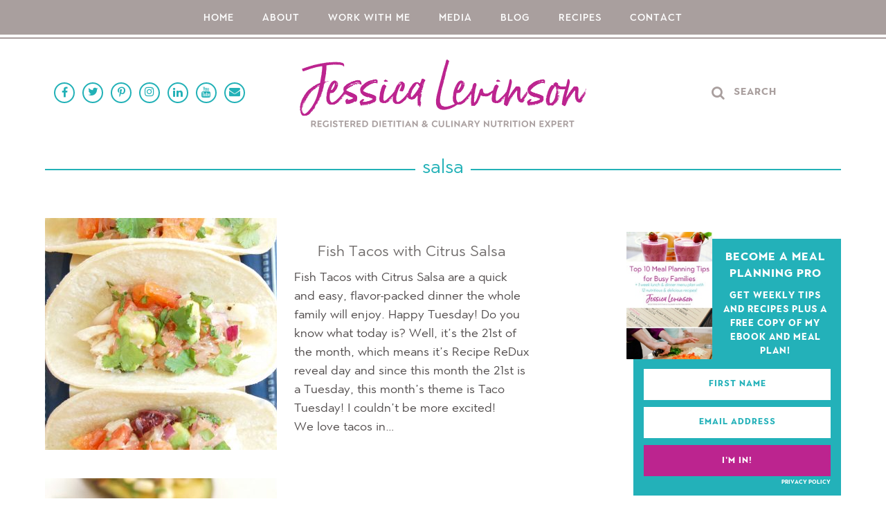

--- FILE ---
content_type: text/html; charset=UTF-8
request_url: https://jessicalevinson.com/tag/salsa/
body_size: 16788
content:
<!DOCTYPE html>
<html lang="en-US" id="html">
<head>
	<meta charset="UTF-8">
	<meta name="viewport" content="width=device-width, initial-scale=1, shrink-to-fit=no">

	<link rel="pingback" href="https://jessicalevinson.com/xmlrpc.php">

	<!--[if lt IE 9]>
	<script src="https://jessicalevinson.com/wp-content/themes/WP-Theme-Small-Bites/Scripts/HTML5.js"></script>
	<![endif]-->

	<!--[if lt IE 8]>
	<script src="https://jessicalevinson.com/wp-content/themes/WP-Theme-Small-Bites/Scripts/Media-Queries.js"></script>
	<![endif]-->

	<meta name='robots' content='index, follow, max-image-preview:large, max-snippet:-1, max-video-preview:-1' />

	<!-- This site is optimized with the Yoast SEO plugin v26.6 - https://yoast.com/wordpress/plugins/seo/ -->
	<title>salsa Archives - Jessica Levinson, MS, RDN, CDN</title>
	<link rel="canonical" href="https://jessicalevinson.com/tag/salsa/" />
	<meta property="og:locale" content="en_US" />
	<meta property="og:type" content="article" />
	<meta property="og:title" content="salsa Archives - Jessica Levinson, MS, RDN, CDN" />
	<meta property="og:url" content="https://jessicalevinson.com/tag/salsa/" />
	<meta property="og:site_name" content="Jessica Levinson, MS, RDN, CDN" />
	<meta name="twitter:card" content="summary_large_image" />
	<script type="application/ld+json" class="yoast-schema-graph">{"@context":"https://schema.org","@graph":[{"@type":"CollectionPage","@id":"https://jessicalevinson.com/tag/salsa/","url":"https://jessicalevinson.com/tag/salsa/","name":"salsa Archives - Jessica Levinson, MS, RDN, CDN","isPartOf":{"@id":"https://jessicalevinson.com/#website"},"primaryImageOfPage":{"@id":"https://jessicalevinson.com/tag/salsa/#primaryimage"},"image":{"@id":"https://jessicalevinson.com/tag/salsa/#primaryimage"},"thumbnailUrl":"https://jessicalevinson.com/wp-content/uploads/2017/02/DSC_0016.jpg","breadcrumb":{"@id":"https://jessicalevinson.com/tag/salsa/#breadcrumb"},"inLanguage":"en-US"},{"@type":"ImageObject","inLanguage":"en-US","@id":"https://jessicalevinson.com/tag/salsa/#primaryimage","url":"https://jessicalevinson.com/wp-content/uploads/2017/02/DSC_0016.jpg","contentUrl":"https://jessicalevinson.com/wp-content/uploads/2017/02/DSC_0016.jpg","width":1810,"height":1893,"caption":"Fish Tacos with Citrus Salsa are a quick and easy, flavor-packed dinner the whole family will enjoy. Get the gluten-free, dairy-free recipe @jlevinsonrd."},{"@type":"BreadcrumbList","@id":"https://jessicalevinson.com/tag/salsa/#breadcrumb","itemListElement":[{"@type":"ListItem","position":1,"name":"Home","item":"https://jessicalevinson.com/"},{"@type":"ListItem","position":2,"name":"salsa"}]},{"@type":"WebSite","@id":"https://jessicalevinson.com/#website","url":"https://jessicalevinson.com/","name":"Jessica Levinson, MS, RDN, CDN","description":"Culinary Nutrition Expert","potentialAction":[{"@type":"SearchAction","target":{"@type":"EntryPoint","urlTemplate":"https://jessicalevinson.com/?s={search_term_string}"},"query-input":{"@type":"PropertyValueSpecification","valueRequired":true,"valueName":"search_term_string"}}],"inLanguage":"en-US"}]}</script>
	<!-- / Yoast SEO plugin. -->


<link rel='dns-prefetch' href='//scripts.mediavine.com' />

<link rel="alternate" type="application/rss+xml" title="Jessica Levinson, MS, RDN, CDN &raquo; Feed" href="https://jessicalevinson.com/feed/" />
<link rel="alternate" type="application/rss+xml" title="Jessica Levinson, MS, RDN, CDN &raquo; Comments Feed" href="https://jessicalevinson.com/comments/feed/" />
<link rel="alternate" type="application/rss+xml" title="Jessica Levinson, MS, RDN, CDN &raquo; salsa Tag Feed" href="https://jessicalevinson.com/tag/salsa/feed/" />
<style id='wp-img-auto-sizes-contain-inline-css' type='text/css'>
img:is([sizes=auto i],[sizes^="auto," i]){contain-intrinsic-size:3000px 1500px}
/*# sourceURL=wp-img-auto-sizes-contain-inline-css */
</style>
<style id='wp-emoji-styles-inline-css' type='text/css'>

	img.wp-smiley, img.emoji {
		display: inline !important;
		border: none !important;
		box-shadow: none !important;
		height: 1em !important;
		width: 1em !important;
		margin: 0 0.07em !important;
		vertical-align: -0.1em !important;
		background: none !important;
		padding: 0 !important;
	}
/*# sourceURL=wp-emoji-styles-inline-css */
</style>
<style id='wp-block-library-inline-css' type='text/css'>
:root{--wp-block-synced-color:#7a00df;--wp-block-synced-color--rgb:122,0,223;--wp-bound-block-color:var(--wp-block-synced-color);--wp-editor-canvas-background:#ddd;--wp-admin-theme-color:#007cba;--wp-admin-theme-color--rgb:0,124,186;--wp-admin-theme-color-darker-10:#006ba1;--wp-admin-theme-color-darker-10--rgb:0,107,160.5;--wp-admin-theme-color-darker-20:#005a87;--wp-admin-theme-color-darker-20--rgb:0,90,135;--wp-admin-border-width-focus:2px}@media (min-resolution:192dpi){:root{--wp-admin-border-width-focus:1.5px}}.wp-element-button{cursor:pointer}:root .has-very-light-gray-background-color{background-color:#eee}:root .has-very-dark-gray-background-color{background-color:#313131}:root .has-very-light-gray-color{color:#eee}:root .has-very-dark-gray-color{color:#313131}:root .has-vivid-green-cyan-to-vivid-cyan-blue-gradient-background{background:linear-gradient(135deg,#00d084,#0693e3)}:root .has-purple-crush-gradient-background{background:linear-gradient(135deg,#34e2e4,#4721fb 50%,#ab1dfe)}:root .has-hazy-dawn-gradient-background{background:linear-gradient(135deg,#faaca8,#dad0ec)}:root .has-subdued-olive-gradient-background{background:linear-gradient(135deg,#fafae1,#67a671)}:root .has-atomic-cream-gradient-background{background:linear-gradient(135deg,#fdd79a,#004a59)}:root .has-nightshade-gradient-background{background:linear-gradient(135deg,#330968,#31cdcf)}:root .has-midnight-gradient-background{background:linear-gradient(135deg,#020381,#2874fc)}:root{--wp--preset--font-size--normal:16px;--wp--preset--font-size--huge:42px}.has-regular-font-size{font-size:1em}.has-larger-font-size{font-size:2.625em}.has-normal-font-size{font-size:var(--wp--preset--font-size--normal)}.has-huge-font-size{font-size:var(--wp--preset--font-size--huge)}.has-text-align-center{text-align:center}.has-text-align-left{text-align:left}.has-text-align-right{text-align:right}.has-fit-text{white-space:nowrap!important}#end-resizable-editor-section{display:none}.aligncenter{clear:both}.items-justified-left{justify-content:flex-start}.items-justified-center{justify-content:center}.items-justified-right{justify-content:flex-end}.items-justified-space-between{justify-content:space-between}.screen-reader-text{border:0;clip-path:inset(50%);height:1px;margin:-1px;overflow:hidden;padding:0;position:absolute;width:1px;word-wrap:normal!important}.screen-reader-text:focus{background-color:#ddd;clip-path:none;color:#444;display:block;font-size:1em;height:auto;left:5px;line-height:normal;padding:15px 23px 14px;text-decoration:none;top:5px;width:auto;z-index:100000}html :where(.has-border-color){border-style:solid}html :where([style*=border-top-color]){border-top-style:solid}html :where([style*=border-right-color]){border-right-style:solid}html :where([style*=border-bottom-color]){border-bottom-style:solid}html :where([style*=border-left-color]){border-left-style:solid}html :where([style*=border-width]){border-style:solid}html :where([style*=border-top-width]){border-top-style:solid}html :where([style*=border-right-width]){border-right-style:solid}html :where([style*=border-bottom-width]){border-bottom-style:solid}html :where([style*=border-left-width]){border-left-style:solid}html :where(img[class*=wp-image-]){height:auto;max-width:100%}:where(figure){margin:0 0 1em}html :where(.is-position-sticky){--wp-admin--admin-bar--position-offset:var(--wp-admin--admin-bar--height,0px)}@media screen and (max-width:600px){html :where(.is-position-sticky){--wp-admin--admin-bar--position-offset:0px}}

/*# sourceURL=wp-block-library-inline-css */
</style><style id='global-styles-inline-css' type='text/css'>
:root{--wp--preset--aspect-ratio--square: 1;--wp--preset--aspect-ratio--4-3: 4/3;--wp--preset--aspect-ratio--3-4: 3/4;--wp--preset--aspect-ratio--3-2: 3/2;--wp--preset--aspect-ratio--2-3: 2/3;--wp--preset--aspect-ratio--16-9: 16/9;--wp--preset--aspect-ratio--9-16: 9/16;--wp--preset--color--black: #000000;--wp--preset--color--cyan-bluish-gray: #abb8c3;--wp--preset--color--white: #ffffff;--wp--preset--color--pale-pink: #f78da7;--wp--preset--color--vivid-red: #cf2e2e;--wp--preset--color--luminous-vivid-orange: #ff6900;--wp--preset--color--luminous-vivid-amber: #fcb900;--wp--preset--color--light-green-cyan: #7bdcb5;--wp--preset--color--vivid-green-cyan: #00d084;--wp--preset--color--pale-cyan-blue: #8ed1fc;--wp--preset--color--vivid-cyan-blue: #0693e3;--wp--preset--color--vivid-purple: #9b51e0;--wp--preset--gradient--vivid-cyan-blue-to-vivid-purple: linear-gradient(135deg,rgb(6,147,227) 0%,rgb(155,81,224) 100%);--wp--preset--gradient--light-green-cyan-to-vivid-green-cyan: linear-gradient(135deg,rgb(122,220,180) 0%,rgb(0,208,130) 100%);--wp--preset--gradient--luminous-vivid-amber-to-luminous-vivid-orange: linear-gradient(135deg,rgb(252,185,0) 0%,rgb(255,105,0) 100%);--wp--preset--gradient--luminous-vivid-orange-to-vivid-red: linear-gradient(135deg,rgb(255,105,0) 0%,rgb(207,46,46) 100%);--wp--preset--gradient--very-light-gray-to-cyan-bluish-gray: linear-gradient(135deg,rgb(238,238,238) 0%,rgb(169,184,195) 100%);--wp--preset--gradient--cool-to-warm-spectrum: linear-gradient(135deg,rgb(74,234,220) 0%,rgb(151,120,209) 20%,rgb(207,42,186) 40%,rgb(238,44,130) 60%,rgb(251,105,98) 80%,rgb(254,248,76) 100%);--wp--preset--gradient--blush-light-purple: linear-gradient(135deg,rgb(255,206,236) 0%,rgb(152,150,240) 100%);--wp--preset--gradient--blush-bordeaux: linear-gradient(135deg,rgb(254,205,165) 0%,rgb(254,45,45) 50%,rgb(107,0,62) 100%);--wp--preset--gradient--luminous-dusk: linear-gradient(135deg,rgb(255,203,112) 0%,rgb(199,81,192) 50%,rgb(65,88,208) 100%);--wp--preset--gradient--pale-ocean: linear-gradient(135deg,rgb(255,245,203) 0%,rgb(182,227,212) 50%,rgb(51,167,181) 100%);--wp--preset--gradient--electric-grass: linear-gradient(135deg,rgb(202,248,128) 0%,rgb(113,206,126) 100%);--wp--preset--gradient--midnight: linear-gradient(135deg,rgb(2,3,129) 0%,rgb(40,116,252) 100%);--wp--preset--font-size--small: 13px;--wp--preset--font-size--medium: 20px;--wp--preset--font-size--large: 36px;--wp--preset--font-size--x-large: 42px;--wp--preset--spacing--20: 0.44rem;--wp--preset--spacing--30: 0.67rem;--wp--preset--spacing--40: 1rem;--wp--preset--spacing--50: 1.5rem;--wp--preset--spacing--60: 2.25rem;--wp--preset--spacing--70: 3.38rem;--wp--preset--spacing--80: 5.06rem;--wp--preset--shadow--natural: 6px 6px 9px rgba(0, 0, 0, 0.2);--wp--preset--shadow--deep: 12px 12px 50px rgba(0, 0, 0, 0.4);--wp--preset--shadow--sharp: 6px 6px 0px rgba(0, 0, 0, 0.2);--wp--preset--shadow--outlined: 6px 6px 0px -3px rgb(255, 255, 255), 6px 6px rgb(0, 0, 0);--wp--preset--shadow--crisp: 6px 6px 0px rgb(0, 0, 0);}:where(.is-layout-flex){gap: 0.5em;}:where(.is-layout-grid){gap: 0.5em;}body .is-layout-flex{display: flex;}.is-layout-flex{flex-wrap: wrap;align-items: center;}.is-layout-flex > :is(*, div){margin: 0;}body .is-layout-grid{display: grid;}.is-layout-grid > :is(*, div){margin: 0;}:where(.wp-block-columns.is-layout-flex){gap: 2em;}:where(.wp-block-columns.is-layout-grid){gap: 2em;}:where(.wp-block-post-template.is-layout-flex){gap: 1.25em;}:where(.wp-block-post-template.is-layout-grid){gap: 1.25em;}.has-black-color{color: var(--wp--preset--color--black) !important;}.has-cyan-bluish-gray-color{color: var(--wp--preset--color--cyan-bluish-gray) !important;}.has-white-color{color: var(--wp--preset--color--white) !important;}.has-pale-pink-color{color: var(--wp--preset--color--pale-pink) !important;}.has-vivid-red-color{color: var(--wp--preset--color--vivid-red) !important;}.has-luminous-vivid-orange-color{color: var(--wp--preset--color--luminous-vivid-orange) !important;}.has-luminous-vivid-amber-color{color: var(--wp--preset--color--luminous-vivid-amber) !important;}.has-light-green-cyan-color{color: var(--wp--preset--color--light-green-cyan) !important;}.has-vivid-green-cyan-color{color: var(--wp--preset--color--vivid-green-cyan) !important;}.has-pale-cyan-blue-color{color: var(--wp--preset--color--pale-cyan-blue) !important;}.has-vivid-cyan-blue-color{color: var(--wp--preset--color--vivid-cyan-blue) !important;}.has-vivid-purple-color{color: var(--wp--preset--color--vivid-purple) !important;}.has-black-background-color{background-color: var(--wp--preset--color--black) !important;}.has-cyan-bluish-gray-background-color{background-color: var(--wp--preset--color--cyan-bluish-gray) !important;}.has-white-background-color{background-color: var(--wp--preset--color--white) !important;}.has-pale-pink-background-color{background-color: var(--wp--preset--color--pale-pink) !important;}.has-vivid-red-background-color{background-color: var(--wp--preset--color--vivid-red) !important;}.has-luminous-vivid-orange-background-color{background-color: var(--wp--preset--color--luminous-vivid-orange) !important;}.has-luminous-vivid-amber-background-color{background-color: var(--wp--preset--color--luminous-vivid-amber) !important;}.has-light-green-cyan-background-color{background-color: var(--wp--preset--color--light-green-cyan) !important;}.has-vivid-green-cyan-background-color{background-color: var(--wp--preset--color--vivid-green-cyan) !important;}.has-pale-cyan-blue-background-color{background-color: var(--wp--preset--color--pale-cyan-blue) !important;}.has-vivid-cyan-blue-background-color{background-color: var(--wp--preset--color--vivid-cyan-blue) !important;}.has-vivid-purple-background-color{background-color: var(--wp--preset--color--vivid-purple) !important;}.has-black-border-color{border-color: var(--wp--preset--color--black) !important;}.has-cyan-bluish-gray-border-color{border-color: var(--wp--preset--color--cyan-bluish-gray) !important;}.has-white-border-color{border-color: var(--wp--preset--color--white) !important;}.has-pale-pink-border-color{border-color: var(--wp--preset--color--pale-pink) !important;}.has-vivid-red-border-color{border-color: var(--wp--preset--color--vivid-red) !important;}.has-luminous-vivid-orange-border-color{border-color: var(--wp--preset--color--luminous-vivid-orange) !important;}.has-luminous-vivid-amber-border-color{border-color: var(--wp--preset--color--luminous-vivid-amber) !important;}.has-light-green-cyan-border-color{border-color: var(--wp--preset--color--light-green-cyan) !important;}.has-vivid-green-cyan-border-color{border-color: var(--wp--preset--color--vivid-green-cyan) !important;}.has-pale-cyan-blue-border-color{border-color: var(--wp--preset--color--pale-cyan-blue) !important;}.has-vivid-cyan-blue-border-color{border-color: var(--wp--preset--color--vivid-cyan-blue) !important;}.has-vivid-purple-border-color{border-color: var(--wp--preset--color--vivid-purple) !important;}.has-vivid-cyan-blue-to-vivid-purple-gradient-background{background: var(--wp--preset--gradient--vivid-cyan-blue-to-vivid-purple) !important;}.has-light-green-cyan-to-vivid-green-cyan-gradient-background{background: var(--wp--preset--gradient--light-green-cyan-to-vivid-green-cyan) !important;}.has-luminous-vivid-amber-to-luminous-vivid-orange-gradient-background{background: var(--wp--preset--gradient--luminous-vivid-amber-to-luminous-vivid-orange) !important;}.has-luminous-vivid-orange-to-vivid-red-gradient-background{background: var(--wp--preset--gradient--luminous-vivid-orange-to-vivid-red) !important;}.has-very-light-gray-to-cyan-bluish-gray-gradient-background{background: var(--wp--preset--gradient--very-light-gray-to-cyan-bluish-gray) !important;}.has-cool-to-warm-spectrum-gradient-background{background: var(--wp--preset--gradient--cool-to-warm-spectrum) !important;}.has-blush-light-purple-gradient-background{background: var(--wp--preset--gradient--blush-light-purple) !important;}.has-blush-bordeaux-gradient-background{background: var(--wp--preset--gradient--blush-bordeaux) !important;}.has-luminous-dusk-gradient-background{background: var(--wp--preset--gradient--luminous-dusk) !important;}.has-pale-ocean-gradient-background{background: var(--wp--preset--gradient--pale-ocean) !important;}.has-electric-grass-gradient-background{background: var(--wp--preset--gradient--electric-grass) !important;}.has-midnight-gradient-background{background: var(--wp--preset--gradient--midnight) !important;}.has-small-font-size{font-size: var(--wp--preset--font-size--small) !important;}.has-medium-font-size{font-size: var(--wp--preset--font-size--medium) !important;}.has-large-font-size{font-size: var(--wp--preset--font-size--large) !important;}.has-x-large-font-size{font-size: var(--wp--preset--font-size--x-large) !important;}
/*# sourceURL=global-styles-inline-css */
</style>

<style id='classic-theme-styles-inline-css' type='text/css'>
/*! This file is auto-generated */
.wp-block-button__link{color:#fff;background-color:#32373c;border-radius:9999px;box-shadow:none;text-decoration:none;padding:calc(.667em + 2px) calc(1.333em + 2px);font-size:1.125em}.wp-block-file__button{background:#32373c;color:#fff;text-decoration:none}
/*# sourceURL=/wp-includes/css/classic-themes.min.css */
</style>
<link data-minify="1" rel='stylesheet' id='wprm-public-css' href='https://jessicalevinson.com/wp-content/cache/min/1/wp-content/plugins/wp-recipe-maker/dist/public-legacy.css?ver=1763061924' type='text/css' media='all' />
<link data-minify="1" rel='stylesheet' id='AFONES-Font-Awesome-css' href='https://jessicalevinson.com/wp-content/cache/min/1/wp-content/plugins/AF-Menagerie/Assets/Styles/Font-Awesome.min.css?ver=1763061726' type='text/css' media='all' />
<link data-minify="1" rel='stylesheet' id='AFONES-Buttons-css' href='https://jessicalevinson.com/wp-content/cache/min/1/wp-content/plugins/AF-Menagerie/Assets/Styles/Buttons.css?ver=1763061726' type='text/css' media='all' />
<style id='AFONES-Buttons-inline-css' type='text/css'>
body .AFONES-Button { background: #bc2590; }body .AFONES-Button:hover { background: #23b2ba; }body .AFONES-Button { color: #FFFFFF; }body .AFONES-Button:hover { color: #FFFFFF; }body .AFONES-Button:focus { color: #FFFFFF; }body .AFONES-Button:active { color: #FFFFFF; }
/*# sourceURL=AFONES-Buttons-inline-css */
</style>
<link data-minify="1" rel='stylesheet' id='AFONES-Widgets-css' href='https://jessicalevinson.com/wp-content/cache/min/1/wp-content/plugins/AF-Menagerie/Assets/Styles/Widgets.css?ver=1763061726' type='text/css' media='all' />
<link data-minify="1" rel='stylesheet' id='stcr-font-awesome-css' href='https://jessicalevinson.com/wp-content/cache/min/1/wp-content/plugins/subscribe-to-comments-reloaded/includes/css/font-awesome.min.css?ver=1763061726' type='text/css' media='all' />
<link data-minify="1" rel='stylesheet' id='stcr-style-css' href='https://jessicalevinson.com/wp-content/cache/min/1/wp-content/plugins/subscribe-to-comments-reloaded/includes/css/stcr-style.css?ver=1763061726' type='text/css' media='all' />
<link rel='stylesheet' id='wprm-template-css' href='https://jessicalevinson.com/wp-content/plugins/wp-recipe-maker/templates/recipe/legacy/simple/simple.min.css?ver=10.2.4' type='text/css' media='all' />
<link data-minify="1" rel='stylesheet' id='mc4wp-form-themes-css' href='https://jessicalevinson.com/wp-content/cache/min/1/wp-content/plugins/mailchimp-for-wp/assets/css/form-themes.css?ver=1763061726' type='text/css' media='all' />
<link rel='stylesheet' id='SITE-Reset-css' href='https://jessicalevinson.com/wp-content/themes/WP-Theme-Small-Bites/Styles/Reset.min.css?ver=6.9' type='text/css' media='all' />
<link data-minify="1" rel='stylesheet' id='SITE-Utility-css' href='https://jessicalevinson.com/wp-content/cache/min/1/wp-content/themes/WP-Theme-Small-Bites/Styles/Utility.css?ver=1763061726' type='text/css' media='all' />
<link data-minify="1" rel='stylesheet' id='SITE-Style-css' href='https://jessicalevinson.com/wp-content/cache/min/1/wp-content/themes/WP-Theme-Small-Bites/style.css?ver=1763061727' type='text/css' media='all' />
<link data-minify="1" rel='stylesheet' id='SITE-Mobile-css' href='https://jessicalevinson.com/wp-content/cache/min/1/wp-content/themes/WP-Theme-Small-Bites/Styles/Mobile.css?ver=1763061727' type='text/css' media='all' />
<link rel="preload" class="mv-grow-style" href="https://jessicalevinson.com/wp-content/plugins/social-pug/assets/dist/style-frontend-pro.css?ver=1.36.3" as="style"><noscript><link rel='stylesheet' id='dpsp-frontend-style-pro-css' href='https://jessicalevinson.com/wp-content/plugins/social-pug/assets/dist/style-frontend-pro.css?ver=1.36.3' type='text/css' media='all' />
</noscript><style id='dpsp-frontend-style-pro-inline-css' type='text/css'>

				@media screen and ( max-width : 720px ) {
					.dpsp-content-wrapper.dpsp-hide-on-mobile,
					.dpsp-share-text.dpsp-hide-on-mobile {
						display: none;
					}
					.dpsp-has-spacing .dpsp-networks-btns-wrapper li {
						margin:0 2% 10px 0;
					}
					.dpsp-network-btn.dpsp-has-label:not(.dpsp-has-count) {
						max-height: 40px;
						padding: 0;
						justify-content: center;
					}
					.dpsp-content-wrapper.dpsp-size-small .dpsp-network-btn.dpsp-has-label:not(.dpsp-has-count){
						max-height: 32px;
					}
					.dpsp-content-wrapper.dpsp-size-large .dpsp-network-btn.dpsp-has-label:not(.dpsp-has-count){
						max-height: 46px;
					}
				}
			
/*# sourceURL=dpsp-frontend-style-pro-inline-css */
</style>
<link data-minify="1" rel='stylesheet' id='arve-css' href='https://jessicalevinson.com/wp-content/cache/min/1/wp-content/plugins/advanced-responsive-video-embedder/build/main.css?ver=1763061727' type='text/css' media='all' />
<link data-minify="1" rel='stylesheet' id='font-awesome-css' href='https://jessicalevinson.com/wp-content/cache/min/1/wp-content/plugins/popup-anything-on-click/assets/css/font-awesome.min.css?ver=1763061727' type='text/css' media='all' />
<link data-minify="1" rel='stylesheet' id='popupaoc-public-style-css' href='https://jessicalevinson.com/wp-content/cache/min/1/wp-content/plugins/popup-anything-on-click/assets/css/popupaoc-public.css?ver=1763061727' type='text/css' media='all' />
<script type="text/javascript" async="async" fetchpriority="high" data-noptimize="1" data-cfasync="false" src="https://scripts.mediavine.com/tags/small-bites-by-jessica.js?ver=6.9" id="mv-script-wrapper-js"></script>
<script type="text/javascript" src="https://jessicalevinson.com/wp-includes/js/jquery/jquery.min.js?ver=3.7.1" id="jquery-core-js"></script>




<link rel="https://api.w.org/" href="https://jessicalevinson.com/wp-json/" /><link rel="alternate" title="JSON" type="application/json" href="https://jessicalevinson.com/wp-json/wp/v2/tags/1100" /><link rel="EditURI" type="application/rsd+xml" title="RSD" href="https://jessicalevinson.com/xmlrpc.php?rsd" />
<meta name="generator" content="WordPress 6.9" />
		<style>
			:root {
				--mv-create-radius: 0;
			}
		</style>
	<style type="text/css"> .wprm-automatic-recipe-snippets a.wprm-jump-to-recipe-shortcode, .wprm-automatic-recipe-snippets a.wprm-jump-to-video-shortcode, .wprm-automatic-recipe-snippets a.wprm-print-recipe-shortcode { background-color: #bc248f; color: #ffffff !important;} html body .wprm-recipe-container { color: #333333; } html body .wprm-recipe-container a.wprm-recipe-print { color: #333333; } html body .wprm-recipe-container a.wprm-recipe-print:hover { color: #333333; } html body .wprm-recipe-container .wprm-recipe { background-color: #ffffff; } html body .wprm-recipe-container .wprm-recipe { border-color: #aaaaaa; } html body .wprm-recipe-container .wprm-recipe-tastefully-simple .wprm-recipe-time-container { border-color: #aaaaaa; } html body .wprm-recipe-container .wprm-recipe .wprm-color-border { border-color: #aaaaaa; } html body .wprm-recipe-container a { color: #000000; } html body .wprm-recipe-container .wprm-recipe-tastefully-simple .wprm-recipe-name { color: #bc248f; } html body .wprm-recipe-container .wprm-recipe-tastefully-simple .wprm-recipe-header { color: #bc248f; } html body .wprm-recipe-container h1 { color: #bc248f; } html body .wprm-recipe-container h2 { color: #bc248f; } html body .wprm-recipe-container h3 { color: #bc248f; } html body .wprm-recipe-container h4 { color: #bc248f; } html body .wprm-recipe-container h5 { color: #bc248f; } html body .wprm-recipe-container h6 { color: #bc248f; } html body .wprm-recipe-container svg path { fill: #bc248f; } html body .wprm-recipe-container svg rect { fill: #bc248f; } html body .wprm-recipe-container svg polygon { stroke: #bc248f; } html body .wprm-recipe-container .wprm-rating-star-full svg polygon { fill: #bc248f; } html body .wprm-recipe-container .wprm-recipe .wprm-color-accent { background-color: #2c3e50; } html body .wprm-recipe-container .wprm-recipe .wprm-color-accent { color: #ffffff; } html body .wprm-recipe-container .wprm-recipe .wprm-color-accent a.wprm-recipe-print { color: #ffffff; } html body .wprm-recipe-container .wprm-recipe .wprm-color-accent a.wprm-recipe-print:hover { color: #ffffff; } html body .wprm-recipe-container .wprm-recipe-colorful .wprm-recipe-header { background-color: #2c3e50; } html body .wprm-recipe-container .wprm-recipe-colorful .wprm-recipe-header { color: #ffffff; } html body .wprm-recipe-container .wprm-recipe-colorful .wprm-recipe-meta > div { background-color: #3498db; } html body .wprm-recipe-container .wprm-recipe-colorful .wprm-recipe-meta > div { color: #ffffff; } html body .wprm-recipe-container .wprm-recipe-colorful .wprm-recipe-meta > div a.wprm-recipe-print { color: #ffffff; } html body .wprm-recipe-container .wprm-recipe-colorful .wprm-recipe-meta > div a.wprm-recipe-print:hover { color: #ffffff; } .wprm-rating-star svg polygon { stroke: #bc248f; } .wprm-rating-star.wprm-rating-star-full svg polygon { fill: #bc248f; } html body .wprm-recipe-container .wprm-recipe-instruction-image { text-align: left; } html body .wprm-recipe-container li.wprm-recipe-ingredient { list-style-type: disc; } html body .wprm-recipe-container li.wprm-recipe-instruction { list-style-type: decimal; } .tippy-box[data-theme~="wprm"] { background-color: #333333; color: #FFFFFF; } .tippy-box[data-theme~="wprm"][data-placement^="top"] > .tippy-arrow::before { border-top-color: #333333; } .tippy-box[data-theme~="wprm"][data-placement^="bottom"] > .tippy-arrow::before { border-bottom-color: #333333; } .tippy-box[data-theme~="wprm"][data-placement^="left"] > .tippy-arrow::before { border-left-color: #333333; } .tippy-box[data-theme~="wprm"][data-placement^="right"] > .tippy-arrow::before { border-right-color: #333333; } .tippy-box[data-theme~="wprm"] a { color: #FFFFFF; } .wprm-comment-rating svg { width: 18px !important; height: 18px !important; } img.wprm-comment-rating { width: 90px !important; height: 18px !important; } body { --comment-rating-star-color: #343434; } body { --wprm-popup-font-size: 16px; } body { --wprm-popup-background: #ffffff; } body { --wprm-popup-title: #000000; } body { --wprm-popup-content: #444444; } body { --wprm-popup-button-background: #444444; } body { --wprm-popup-button-text: #ffffff; } body { --wprm-popup-accent: #747B2D; }</style><style type="text/css">.wprm-glossary-term {color: #5A822B;text-decoration: underline;cursor: help;}</style>
		
		
<!-- Meta Pixel Code -->
<script type='text/javascript'>
!function(f,b,e,v,n,t,s){if(f.fbq)return;n=f.fbq=function(){n.callMethod?
n.callMethod.apply(n,arguments):n.queue.push(arguments)};if(!f._fbq)f._fbq=n;
n.push=n;n.loaded=!0;n.version='2.0';n.queue=[];t=b.createElement(e);t.async=!0;
t.src=v;s=b.getElementsByTagName(e)[0];s.parentNode.insertBefore(t,s)}(window,
document,'script','https://connect.facebook.net/en_US/fbevents.js');
</script>
<!-- End Meta Pixel Code -->
<meta name="hubbub-info" description="Hubbub 1.36.3"><link rel="icon" href="https://jessicalevinson.com/wp-content/uploads/2017/12/cropped-fav2-32x32.png" sizes="32x32" />
<link rel="icon" href="https://jessicalevinson.com/wp-content/uploads/2017/12/cropped-fav2-192x192.png" sizes="192x192" />
<link rel="apple-touch-icon" href="https://jessicalevinson.com/wp-content/uploads/2017/12/cropped-fav2-180x180.png" />
<meta name="msapplication-TileImage" content="https://jessicalevinson.com/wp-content/uploads/2017/12/cropped-fav2-270x270.png" />
		<style type="text/css" id="wp-custom-css">
			/* Begin Create JTR and Nutrition Adjustments */
.mv-create-jtr-wrapper > a {
    background-color: #23B2BA !important;
}

.mv-create-nutrition-inner {
    font-size: 16px !important;
}

.mv-create-nutrition-disclaimer {
    font-size: 12px !important;
}
/* End Create JTR and Nutrition Adjustments */		</style>
		<noscript><style id="rocket-lazyload-nojs-css">.rll-youtube-player, [data-lazy-src]{display:none !important;}</style></noscript>	<meta name="google-site-verification" content="k5h0aFRJGb_T0kxVFkS0ngVaComHoYKMZhgvwy8f_Bk" />
	<meta name="p:domain_verify" content="5fe2fa673215469bb7b6aabf65906281"/>

	<script id="mcjs">!function(c,h,i,m,p){m=c.createElement(h),p=c.getElementsByTagName(h)[0],m.async=1,m.src=i,p.parentNode.insertBefore(m,p)}(document,"script","https://chimpstatic.com/mcjs-connected/js/users/4260ebdd9d07e04da34333a04/abe5f881a2c9db81b664318c0.js");</script>
	
	<!-- Global site tag (gtag.js) - Google Analytics -->
	<script async src="https://www.googletagmanager.com/gtag/js?id=UA-26097157-1"></script>
	<script>
	  window.dataLayer = window.dataLayer || [];
	  function gtag(){dataLayer.push(arguments);}
	  gtag('js', new Date());

	  gtag('config', 'UA-26097157-1');
	</script>
	
	<!-- Global site tag (gtag.js) - Google Analytics -->
	<script async src="https://www.googletagmanager.com/gtag/js?id=G-XZ5YC61WBF"></script>
	<script>
	  window.dataLayer = window.dataLayer || [];
	  function gtag(){dataLayer.push(arguments);}
	  gtag('js', new Date());

	  gtag('config', 'G-XZ5YC61WBF');
	</script>

	
<meta name="generator" content="WP Rocket 3.20.3" data-wpr-features="wpr_defer_js wpr_minify_concatenate_js wpr_lazyload_images wpr_image_dimensions wpr_minify_css wpr_preload_links wpr_desktop" /></head>

<body class="archive tag tag-salsa tag-1100 wp-theme-WP-Theme-Small-Bites">

<div data-rocket-location-hash="35acebbbaf9cd5f4e3be6fb1a028f977" id="Popup-Overlay">
	<div data-rocket-location-hash="b7e80937d51b820e74cb458a1a9b58e6" id="Popup-Outer">
		<div data-rocket-location-hash="ca710ac583767039cc717deb12c47390" id="Popup-Close" class="Trans">Close</div>
		<div data-rocket-location-hash="caf9e89917228fe5e29707c85e870f2d" id="Popup">

			<aside class="Sidebar-Optin">
				            		<img width="164" height="244" src="data:image/svg+xml,%3Csvg%20xmlns='http://www.w3.org/2000/svg'%20viewBox='0%200%20164%20244'%3E%3C/svg%3E" data-lazy-src="https://jessicalevinson.com/wp-content/uploads/2017/12/Pic-Sidebar-Optin-1X.jpg"><noscript><img width="164" height="244" src="https://jessicalevinson.com/wp-content/uploads/2017/12/Pic-Sidebar-Optin-1X.jpg"></noscript>
            	            
            	<div class="Sidebar-Optin-Main">
            
            		            			<div class="Sidebar-Optin-Title">
            				Become a Meal Planning Pro            			</div>
            		            	
            		            			<div class="Sidebar-Optin-Text">
            				Get weekly tips and recipes plus a free copy of my ebook and meal plan!            			</div>
            		            
            	</div>

				<form action="//smallbitesbyjessica.us13.list-manage.com/subscribe/post?u=4260ebdd9d07e04da34333a04&amp;id=898abcec4b" method="post" class="validate" target="_blank" novalidate>
					<input type="text" value="" name="FNAME" id="mce-FNAME" placeholder="First Name">
					<input type="email" value="" name="EMAIL" id="mce-EMAIL" placeholder="Email Address">
					<input type="submit" value="Yes!" class="Trans">
					<div style="position: absolute; left: -5000px;">
						<input type="text" name="b_4260ebdd9d07e04da34333a04_898abcec4b" tabindex="-1" value="">
					</div>
					<div class="Privacy-Policy-Link"><a href="/privacy-policy">Privacy Policy</a></div>
				</form>
			</aside>

		</div>
	</div>
</div>

<!-- Mobile Navigation -->
<nav id="Mobile-Nav">
	<div id="Mobile-Nav-Outer">
		<div id="Mobile-Nav-Inner" class="menu-top-menu-container"><ul id="menu-top-menu" class="menu"><li id="menu-item-164565896" class="menu-item menu-item-type-post_type menu-item-object-page menu-item-home menu-item-164565896"><a href="https://jessicalevinson.com/">Home</a></li>
<li id="menu-item-164565476" class="menu-item menu-item-type-post_type menu-item-object-page menu-item-has-children menu-item-164565476"><a href="https://jessicalevinson.com/about-registered-dietitian-jessica-levinson/">About</a>
<ul class="sub-menu">
	<li id="menu-item-164567076" class="menu-item menu-item-type-post_type menu-item-object-page menu-item-164567076"><a href="https://jessicalevinson.com/about-registered-dietitian-jessica-levinson/">Meet Jessica</a></li>
	<li id="menu-item-164565731" class="menu-item menu-item-type-post_type menu-item-object-page menu-item-164565731"><a href="https://jessicalevinson.com/disclosure/">Disclosure</a></li>
</ul>
</li>
<li id="menu-item-164565480" class="menu-item menu-item-type-post_type menu-item-object-page menu-item-has-children menu-item-164565480"><a href="https://jessicalevinson.com/services/">Work With Me</a>
<ul class="sub-menu">
	<li id="menu-item-164565839" class="menu-item menu-item-type-post_type menu-item-object-page menu-item-164565839"><a href="https://jessicalevinson.com/services/recipe-development/">Recipe Development</a></li>
	<li id="menu-item-164565840" class="menu-item menu-item-type-post_type menu-item-object-page menu-item-164565840"><a href="https://jessicalevinson.com/services/nutrition-communications/">Nutrition Communications</a></li>
	<li id="menu-item-164565842" class="menu-item menu-item-type-post_type menu-item-object-page menu-item-164565842"><a href="https://jessicalevinson.com/services/nutrition-writing/">Food &#038; Nutrition Writing</a></li>
	<li id="menu-item-164565841" class="menu-item menu-item-type-post_type menu-item-object-page menu-item-164565841"><a href="https://jessicalevinson.com/services/culinary-demonstrations/">Culinary Demonstrations &#038; Speaking</a></li>
	<li id="menu-item-164570167" class="menu-item menu-item-type-post_type menu-item-object-page menu-item-164570167"><a href="https://jessicalevinson.com/services/kitchen-coaching/">Kitchen Coaching</a></li>
</ul>
</li>
<li id="menu-item-164565477" class="menu-item menu-item-type-post_type menu-item-object-page menu-item-has-children menu-item-164565477"><a href="https://jessicalevinson.com/media/">Media</a>
<ul class="sub-menu">
	<li id="menu-item-164568478" class="menu-item menu-item-type-post_type menu-item-object-page menu-item-164568478"><a href="https://jessicalevinson.com/media/">Jessica in the Media</a></li>
	<li id="menu-item-164568477" class="menu-item menu-item-type-post_type menu-item-object-page menu-item-164568477"><a href="https://jessicalevinson.com/media/books/">Books</a></li>
</ul>
</li>
<li id="menu-item-164565478" class="menu-item menu-item-type-post_type menu-item-object-page current_page_parent menu-item-164565478"><a href="https://jessicalevinson.com/blog/">Blog</a></li>
<li id="menu-item-164565723" class="menu-item menu-item-type-post_type menu-item-object-page menu-item-164565723"><a href="https://jessicalevinson.com/recipe-library/">Recipes</a></li>
<li id="menu-item-164565479" class="menu-item menu-item-type-post_type menu-item-object-page menu-item-164565479"><a href="https://jessicalevinson.com/contact/">Contact</a></li>
</ul></div>	</div>
</nav>

<!-- Main Website -->
<div data-rocket-location-hash="ed81300914dfbc1f0e451846d75be704" id="Wrapper-Outer">
	<div data-rocket-location-hash="ddaf6bb32982e17e42563d6749cca703" id="Wrapper-Inner">

		<header data-rocket-location-hash="31f0b6aaff0110cc0b5024706665a491" id="Header" class="CLR">

			<div id="Header-Top" class="CLR">
				<nav id="Header-Top-Nav">
					<div class="menu-top-menu-container"><ul id="menu-top-menu-1" class="menu"><li class="menu-item menu-item-type-post_type menu-item-object-page menu-item-home menu-item-164565896"><a href="https://jessicalevinson.com/">Home</a></li>
<li class="menu-item menu-item-type-post_type menu-item-object-page menu-item-has-children menu-item-164565476"><a href="https://jessicalevinson.com/about-registered-dietitian-jessica-levinson/">About</a>
<ul class="sub-menu">
	<li class="menu-item menu-item-type-post_type menu-item-object-page menu-item-164567076"><a href="https://jessicalevinson.com/about-registered-dietitian-jessica-levinson/">Meet Jessica</a></li>
	<li class="menu-item menu-item-type-post_type menu-item-object-page menu-item-164565731"><a href="https://jessicalevinson.com/disclosure/">Disclosure</a></li>
</ul>
</li>
<li class="menu-item menu-item-type-post_type menu-item-object-page menu-item-has-children menu-item-164565480"><a href="https://jessicalevinson.com/services/">Work With Me</a>
<ul class="sub-menu">
	<li class="menu-item menu-item-type-post_type menu-item-object-page menu-item-164565839"><a href="https://jessicalevinson.com/services/recipe-development/">Recipe Development</a></li>
	<li class="menu-item menu-item-type-post_type menu-item-object-page menu-item-164565840"><a href="https://jessicalevinson.com/services/nutrition-communications/">Nutrition Communications</a></li>
	<li class="menu-item menu-item-type-post_type menu-item-object-page menu-item-164565842"><a href="https://jessicalevinson.com/services/nutrition-writing/">Food &#038; Nutrition Writing</a></li>
	<li class="menu-item menu-item-type-post_type menu-item-object-page menu-item-164565841"><a href="https://jessicalevinson.com/services/culinary-demonstrations/">Culinary Demonstrations &#038; Speaking</a></li>
	<li class="menu-item menu-item-type-post_type menu-item-object-page menu-item-164570167"><a href="https://jessicalevinson.com/services/kitchen-coaching/">Kitchen Coaching</a></li>
</ul>
</li>
<li class="menu-item menu-item-type-post_type menu-item-object-page menu-item-has-children menu-item-164565477"><a href="https://jessicalevinson.com/media/">Media</a>
<ul class="sub-menu">
	<li class="menu-item menu-item-type-post_type menu-item-object-page menu-item-164568478"><a href="https://jessicalevinson.com/media/">Jessica in the Media</a></li>
	<li class="menu-item menu-item-type-post_type menu-item-object-page menu-item-164568477"><a href="https://jessicalevinson.com/media/books/">Books</a></li>
</ul>
</li>
<li class="menu-item menu-item-type-post_type menu-item-object-page current_page_parent menu-item-164565478"><a href="https://jessicalevinson.com/blog/">Blog</a></li>
<li class="menu-item menu-item-type-post_type menu-item-object-page menu-item-164565723"><a href="https://jessicalevinson.com/recipe-library/">Recipes</a></li>
<li class="menu-item menu-item-type-post_type menu-item-object-page menu-item-164565479"><a href="https://jessicalevinson.com/contact/">Contact</a></li>
</ul></div>				</nav>

				<div id="Header-Nav-Menu" class="Trans">
					<div class="Header-Nav-Menu-Inner">
						<span class="Header-Nav-Menu-Icon"></span>
						<span class="Header-Nav-Menu-Text">Menu</span>
					</div>
				</div>
			</div>
			<div id="Header-Top-Line"></div>

			<div id="Header-Mid">
				<a href="https://jessicalevinson.com/" id="Header-Logo" title="Jessica Levinson, MS, RDN, CDN">
					<img src="data:image/svg+xml,%3Csvg%20xmlns='http://www.w3.org/2000/svg'%20viewBox='0%200%20414%2098'%3E%3C/svg%3E" width="414" height="98" data-lazy-src="https://jessicalevinson.com/wp-content/themes/WP-Theme-Small-Bites/Images/Logo-Header-2X.png"><noscript><img src="https://jessicalevinson.com/wp-content/themes/WP-Theme-Small-Bites/Images/Logo-Header-2X.png" width="414" height="98"></noscript>
				</a>

									<ul id="Header-Social">
													<li>
								<a href="https://www.facebook.com/JLevinsonRD" title="Like me on Facebook!" target="_blank" class="Trans">
									<i class="fa fa-facebook" aria-hidden="true"></i>								</a>
							</li>
													<li>
								<a href="http://twitter.com/jlevinsonrd" title="Follow me on Twitter!" target="_blank" class="Trans">
									<i class="fa fa-twitter" aria-hidden="true"></i>								</a>
							</li>
													<li>
								<a href="http://www.pinterest.com/jlevinsonrd/" title="Follow me on Pinterest!" target="_blank" class="Trans">
									<i class="fa fa-pinterest-p" aria-hidden="true"></i>								</a>
							</li>
													<li>
								<a href="http://instagram.com/jlevinsonRD" title="Follow me on Instagram!" target="_blank" class="Trans">
									<i class="fa fa-instagram" aria-hidden="true"></i>								</a>
							</li>
													<li>
								<a href="https://www.linkedin.com/in/jessica-levinson-ms-rdn-cdn/" title="Connect on LinkedIn" target="_blank" class="Trans">
									<i class="fa fa-linkedin" aria-hidden="true"></i>								</a>
							</li>
													<li>
								<a href="https://www.youtube.com/channel/UCPuXuAB7jew-SO6yPiH7Krw" title="View our Channel" target="_blank" class="Trans">
									<i class="fa fa-youtube" aria-hidden="true"></i>								</a>
							</li>
													<li>
								<a href="mailto:jessica@jessicalevinson.com" title="E-mail me!" target="_blank" class="Trans">
									<i class="fa fa-envelope" aria-hidden="true"></i>								</a>
							</li>
											</ul>
				
				<div id="Header-Search">
					<form role="search" method="get" action="https://jessicalevinson.com">
						<i class="fa fa-search Trans"></i>
						<input type="search" placeholder="Search" value="" name="s">
					</form>
				</div>
			</div>

			
			
		</header>

					<div data-rocket-location-hash="6aa3f252ad43cadfed57468f0bd9da97" class="Content CLR">
		
<div class="Page-Title-Super">
	<span>
		salsa	</span>
	<hr>
</div>

<div class="Content-Left">

	<div class="CLR">

		
							<article id="post-164565117" class="Excerpt CLR post-164565117 post type-post status-publish format-standard has-post-thumbnail hentry category-dairy-free-recipes category-dietary category-dips-sauces-salsas category-egg-free-recipes category-fish-recipes category-gluten-free-recipes category-main-dishes category-nut-free-recipes category-quick-easy-recipes category-recipe-redux category-recipes category-seasonal-recipes category-spring-recipes category-summer-recipes category-winter-recipes tag-citrus tag-citrus-salsa tag-dairy-free tag-easy tag-egg-free tag-fish tag-fish-recipe tag-fish-tacos tag-gluten-free tag-grapefruit tag-kid-friendly tag-nut-free tag-orange tag-oranges tag-quick tag-recipe tag-salsa tag-taco tag-taco-tuesday tag-weeknight-dinner">

			<div class="Excerpt-Thumb">
			<a href="https://jessicalevinson.com/fish-tacos-citrus-salsa/">
				<img width="335" height="335" src="data:image/svg+xml,%3Csvg%20xmlns='http://www.w3.org/2000/svg'%20viewBox='0%200%20335%20335'%3E%3C/svg%3E" class="attachment-Excerpt-SM size-Excerpt-SM wp-post-image" alt="Fish Tacos with Citrus Salsa are a quick and easy, flavor-packed dinner the whole family will enjoy. Get the gluten-free, dairy-free recipe @jlevinsonrd." decoding="async" fetchpriority="high" data-lazy-srcset="https://jessicalevinson.com/wp-content/uploads/2017/02/DSC_0016-335x335.jpg 335w, https://jessicalevinson.com/wp-content/uploads/2017/02/DSC_0016-370x370.jpg 370w, https://jessicalevinson.com/wp-content/uploads/2017/02/DSC_0016-215x215.jpg 215w, https://jessicalevinson.com/wp-content/uploads/2017/02/DSC_0016-200x200.jpg 200w, https://jessicalevinson.com/wp-content/uploads/2017/02/DSC_0016-320x320.jpg 320w, https://jessicalevinson.com/wp-content/uploads/2017/02/DSC_0016-480x480.jpg 480w, https://jessicalevinson.com/wp-content/uploads/2017/02/DSC_0016-720x720.jpg 720w" data-lazy-sizes="(max-width: 335px) 100vw, 335px" data-lazy-src="https://jessicalevinson.com/wp-content/uploads/2017/02/DSC_0016-335x335.jpg" /><noscript><img width="335" height="335" src="https://jessicalevinson.com/wp-content/uploads/2017/02/DSC_0016-335x335.jpg" class="attachment-Excerpt-SM size-Excerpt-SM wp-post-image" alt="Fish Tacos with Citrus Salsa are a quick and easy, flavor-packed dinner the whole family will enjoy. Get the gluten-free, dairy-free recipe @jlevinsonrd." decoding="async" fetchpriority="high" srcset="https://jessicalevinson.com/wp-content/uploads/2017/02/DSC_0016-335x335.jpg 335w, https://jessicalevinson.com/wp-content/uploads/2017/02/DSC_0016-370x370.jpg 370w, https://jessicalevinson.com/wp-content/uploads/2017/02/DSC_0016-215x215.jpg 215w, https://jessicalevinson.com/wp-content/uploads/2017/02/DSC_0016-200x200.jpg 200w, https://jessicalevinson.com/wp-content/uploads/2017/02/DSC_0016-320x320.jpg 320w, https://jessicalevinson.com/wp-content/uploads/2017/02/DSC_0016-480x480.jpg 480w, https://jessicalevinson.com/wp-content/uploads/2017/02/DSC_0016-720x720.jpg 720w" sizes="(max-width: 335px) 100vw, 335px" /></noscript>			</a>
		</div>
	
	<div class="Excerpt-Main">
		<h1 class="Excerpt-Title"><a href="https://jessicalevinson.com/fish-tacos-citrus-salsa/" class="Trans">Fish Tacos with Citrus Salsa</a></h1>
		
					<!--<div class="Excerpt-Cat">
				<a href="https://jessicalevinson.com/category/recipes/dietary/dairy-free-recipes/" class="Trans">
					Dairy-Free Recipes				</a>
			</div>-->
		
		<div class="Excerpt-Text Entry-Excerpt-Text">
			<p>Fish Tacos with Citrus Salsa are a quick and easy, flavor-packed dinner the whole family will enjoy. Happy Tuesday! Do you know what today is? Well, it&#8217;s the 21st of the month, which means it&#8217;s&nbsp;Recipe ReDux reveal day and since this month the 21st is a Tuesday, this month&#8217;s theme is Taco Tuesday! I couldn&#8217;t be more excited! We&nbsp;love&nbsp;tacos in&#8230;</p>
		</div>
	</div>

</article>
							<article id="post-164563238" class="Excerpt CLR post-164563238 post type-post status-publish format-standard has-post-thumbnail hentry category-30-minutes-or-less-recipes category-appetizers-snacks category-dairy-free-recipes category-dietary category-dips-sauces-salsas category-egg-free-recipes category-egg-tofu-beans-recipes category-gluten-free-recipes category-nut-free-recipes category-quick-easy-recipes category-recipe-redux category-recipes category-seasonal-recipes category-side-dishes category-summer-recipes category-vegan-recipes category-vegetarian-recipes tag-appetizer tag-avocado tag-avocado-nutrition tag-beans tag-black-beans tag-corn tag-corn-salsa tag-dairy-free tag-easy tag-egg-free tag-gluten-free tag-grilled-avocado tag-grilled-recipes tag-grilling tag-hass-avocado tag-hass-avocado-board tag-heart-healthy tag-kid-friendly tag-lunch-2 tag-party-food tag-quick tag-recipe tag-recipe-redux tag-salsa tag-side-dish-2 tag-stuffed-avocado tag-summer tag-tomatoes tag-vegan tag-vegetarian">

			<div class="Excerpt-Thumb">
			<a href="https://jessicalevinson.com/grilled-avocados-stuffed-with-corn-black-bean-salsa/">
				<img width="335" height="335" src="data:image/svg+xml,%3Csvg%20xmlns='http://www.w3.org/2000/svg'%20viewBox='0%200%20335%20335'%3E%3C/svg%3E" class="attachment-Excerpt-SM size-Excerpt-SM wp-post-image" alt="Grilled avocados are stuffed with a light and fresh mixture of corn, black beans, and tomatoes in this elegant yet simple appetizer, side dish, or entrée. Get the gluten-free and vegan recipe @jlevinsonrd." decoding="async" data-lazy-srcset="https://jessicalevinson.com/wp-content/uploads/2016/04/Grilled-Avocados-Stuffed-with-Corn-Black-Bean-Salsa-335x335.jpg 335w, https://jessicalevinson.com/wp-content/uploads/2016/04/Grilled-Avocados-Stuffed-with-Corn-Black-Bean-Salsa-200x200.jpg 200w, https://jessicalevinson.com/wp-content/uploads/2016/04/Grilled-Avocados-Stuffed-with-Corn-Black-Bean-Salsa.jpg 700w, https://jessicalevinson.com/wp-content/uploads/2016/04/Grilled-Avocados-Stuffed-with-Corn-Black-Bean-Salsa-370x370.jpg 370w, https://jessicalevinson.com/wp-content/uploads/2016/04/Grilled-Avocados-Stuffed-with-Corn-Black-Bean-Salsa-215x215.jpg 215w" data-lazy-sizes="(max-width: 335px) 100vw, 335px" data-lazy-src="https://jessicalevinson.com/wp-content/uploads/2016/04/Grilled-Avocados-Stuffed-with-Corn-Black-Bean-Salsa-335x335.jpg" /><noscript><img width="335" height="335" src="https://jessicalevinson.com/wp-content/uploads/2016/04/Grilled-Avocados-Stuffed-with-Corn-Black-Bean-Salsa-335x335.jpg" class="attachment-Excerpt-SM size-Excerpt-SM wp-post-image" alt="Grilled avocados are stuffed with a light and fresh mixture of corn, black beans, and tomatoes in this elegant yet simple appetizer, side dish, or entrée. Get the gluten-free and vegan recipe @jlevinsonrd." decoding="async" srcset="https://jessicalevinson.com/wp-content/uploads/2016/04/Grilled-Avocados-Stuffed-with-Corn-Black-Bean-Salsa-335x335.jpg 335w, https://jessicalevinson.com/wp-content/uploads/2016/04/Grilled-Avocados-Stuffed-with-Corn-Black-Bean-Salsa-200x200.jpg 200w, https://jessicalevinson.com/wp-content/uploads/2016/04/Grilled-Avocados-Stuffed-with-Corn-Black-Bean-Salsa.jpg 700w, https://jessicalevinson.com/wp-content/uploads/2016/04/Grilled-Avocados-Stuffed-with-Corn-Black-Bean-Salsa-370x370.jpg 370w, https://jessicalevinson.com/wp-content/uploads/2016/04/Grilled-Avocados-Stuffed-with-Corn-Black-Bean-Salsa-215x215.jpg 215w" sizes="(max-width: 335px) 100vw, 335px" /></noscript>			</a>
		</div>
	
	<div class="Excerpt-Main">
		<h1 class="Excerpt-Title"><a href="https://jessicalevinson.com/grilled-avocados-stuffed-with-corn-black-bean-salsa/" class="Trans">Grilled Avocados Stuffed with Corn &#038; Black Bean Salsa</a></h1>
		
					<!--<div class="Excerpt-Cat">
				<a href="https://jessicalevinson.com/category/recipes/prep/30-minutes-or-less-recipes/" class="Trans">
					30 Minutes or Less Recipes				</a>
			</div>-->
		
		<div class="Excerpt-Text Entry-Excerpt-Text">
			<p>Grilled avocados are stuffed with a light and fresh mixture of corn, black beans, and tomatoes in this elegant yet simple appetizer, side dish, or vegan entrée. I am so happy that grilling season is here! It took quite some time for spring to join us here in New York, but the season has arrived and with it all the&#8230;</p>
		</div>
	</div>

</article>
							<article id="post-164559498" class="Excerpt CLR post-164559498 post type-post status-publish format-standard has-post-thumbnail hentry category-dairy-free-recipes category-dietary category-egg-free-recipes category-gluten-free-recipes category-main-dishes category-nut-free-recipes category-poultry-meat-recipes category-quick-easy-recipes category-recipes category-seasonal-recipes category-summer-recipes tag-beef-2 tag-beef-recipes tag-beef-tacos tag-kids-meals tag-mexican-food tag-salsa tag-taco-tuesday tag-tacos tag-watermelon">

			<div class="Excerpt-Thumb">
			<a href="https://jessicalevinson.com/chipotle-beef-tacos/">
				<img width="335" height="335" src="data:image/svg+xml,%3Csvg%20xmlns='http://www.w3.org/2000/svg'%20viewBox='0%200%20335%20335'%3E%3C/svg%3E" class="attachment-Excerpt-SM size-Excerpt-SM wp-post-image" alt="The whole family can participate in taco night with these smoky chipotle beef tacos topped with cooling guacamole and watermelon salsa! Get the gluten-free, dairy-free, and family-friendly recipe @jlevinsonrd." decoding="async" data-lazy-srcset="https://jessicalevinson.com/wp-content/uploads/2015/09/Chipotle-Beef-Tacos-191.jpg 800w, https://jessicalevinson.com/wp-content/uploads/2015/09/Chipotle-Beef-Tacos-191-200x200.jpg 200w, https://jessicalevinson.com/wp-content/uploads/2015/09/Chipotle-Beef-Tacos-191-320x320.jpg 320w, https://jessicalevinson.com/wp-content/uploads/2015/09/Chipotle-Beef-Tacos-191-480x480.jpg 480w, https://jessicalevinson.com/wp-content/uploads/2015/09/Chipotle-Beef-Tacos-191-720x720.jpg 720w, https://jessicalevinson.com/wp-content/uploads/2015/09/Chipotle-Beef-Tacos-191-735x735.jpg 735w" data-lazy-sizes="(max-width: 335px) 100vw, 335px" data-lazy-src="https://jessicalevinson.com/wp-content/uploads/2015/09/Chipotle-Beef-Tacos-191.jpg" /><noscript><img width="335" height="335" src="https://jessicalevinson.com/wp-content/uploads/2015/09/Chipotle-Beef-Tacos-191.jpg" class="attachment-Excerpt-SM size-Excerpt-SM wp-post-image" alt="The whole family can participate in taco night with these smoky chipotle beef tacos topped with cooling guacamole and watermelon salsa! Get the gluten-free, dairy-free, and family-friendly recipe @jlevinsonrd." decoding="async" srcset="https://jessicalevinson.com/wp-content/uploads/2015/09/Chipotle-Beef-Tacos-191.jpg 800w, https://jessicalevinson.com/wp-content/uploads/2015/09/Chipotle-Beef-Tacos-191-200x200.jpg 200w, https://jessicalevinson.com/wp-content/uploads/2015/09/Chipotle-Beef-Tacos-191-320x320.jpg 320w, https://jessicalevinson.com/wp-content/uploads/2015/09/Chipotle-Beef-Tacos-191-480x480.jpg 480w, https://jessicalevinson.com/wp-content/uploads/2015/09/Chipotle-Beef-Tacos-191-720x720.jpg 720w, https://jessicalevinson.com/wp-content/uploads/2015/09/Chipotle-Beef-Tacos-191-735x735.jpg 735w" sizes="(max-width: 335px) 100vw, 335px" /></noscript>			</a>
		</div>
	
	<div class="Excerpt-Main">
		<h1 class="Excerpt-Title"><a href="https://jessicalevinson.com/chipotle-beef-tacos/" class="Trans">Chipotle Beef Tacos with Watermelon Salsa</a></h1>
		
					<!--<div class="Excerpt-Cat">
				<a href="https://jessicalevinson.com/category/recipes/dietary/dairy-free-recipes/" class="Trans">
					Dairy-Free Recipes				</a>
			</div>-->
		
		<div class="Excerpt-Text Entry-Excerpt-Text">
			<p>The whole family can participate in taco night with these smoky chipotle beef tacos topped with cooling guacamole and watermelon salsa!&nbsp; Pin the Recipe A few weeks ago I shared my recipe (and entry into the Beef Checkoff Recipe ReDux sponsored contest) for Steak Tacos with Nectarine Corn Salsa. These tacos were absolutely delicious and I highly recommend making them&#8230;</p>
		</div>
	</div>

</article>
							<article id="post-164559396" class="Excerpt CLR post-164559396 post type-post status-publish format-standard has-post-thumbnail hentry category-30-minutes-or-less-recipes category-appetizers-snacks category-dairy-free-recipes category-dietary category-dips-sauces-salsas category-egg-free-recipes category-gluten-free-recipes category-make-ahead-recipes category-nut-free-recipes category-prep category-quick-easy-recipes category-recipes category-seasonal-recipes category-side-dishes category-summer-recipes category-vegan-recipes category-vegetarian-recipes tag-condiments tag-dips tag-recipes tag-salsa tag-small-bites tag-summer-recipes tag-watermelon tag-watermelon-recipes tag-watermelon-salsa">

			<div class="Excerpt-Thumb">
			<a href="https://jessicalevinson.com/watermelon-salsa-recipe/">
				<img width="335" height="335" src="data:image/svg+xml,%3Csvg%20xmlns='http://www.w3.org/2000/svg'%20viewBox='0%200%20335%20335'%3E%3C/svg%3E" class="attachment-Excerpt-SM size-Excerpt-SM wp-post-image" alt="Flavorful and refreshing watermelon salsa is a fun summer twist on a classic. Serve with chips, over fish or beef tacos, on top of salads, or with grilled chicken. Get the recipe at JessicaLevinson.com | #glutenfree #vegan #watermelon #salsa #usethewholewatermelon #sidedish #summereats #summerrecipes" decoding="async" data-lazy-srcset="https://jessicalevinson.com/wp-content/uploads/2015/08/Watermelon-Salsa-002-1-335x335.jpg 335w, https://jessicalevinson.com/wp-content/uploads/2015/08/Watermelon-Salsa-002-1-370x370.jpg 370w, https://jessicalevinson.com/wp-content/uploads/2015/08/Watermelon-Salsa-002-1-215x215.jpg 215w" data-lazy-sizes="(max-width: 335px) 100vw, 335px" data-lazy-src="https://jessicalevinson.com/wp-content/uploads/2015/08/Watermelon-Salsa-002-1-335x335.jpg" /><noscript><img width="335" height="335" src="https://jessicalevinson.com/wp-content/uploads/2015/08/Watermelon-Salsa-002-1-335x335.jpg" class="attachment-Excerpt-SM size-Excerpt-SM wp-post-image" alt="Flavorful and refreshing watermelon salsa is a fun summer twist on a classic. Serve with chips, over fish or beef tacos, on top of salads, or with grilled chicken. Get the recipe at JessicaLevinson.com | #glutenfree #vegan #watermelon #salsa #usethewholewatermelon #sidedish #summereats #summerrecipes" decoding="async" srcset="https://jessicalevinson.com/wp-content/uploads/2015/08/Watermelon-Salsa-002-1-335x335.jpg 335w, https://jessicalevinson.com/wp-content/uploads/2015/08/Watermelon-Salsa-002-1-370x370.jpg 370w, https://jessicalevinson.com/wp-content/uploads/2015/08/Watermelon-Salsa-002-1-215x215.jpg 215w" sizes="(max-width: 335px) 100vw, 335px" /></noscript>			</a>
		</div>
	
	<div class="Excerpt-Main">
		<h1 class="Excerpt-Title"><a href="https://jessicalevinson.com/watermelon-salsa-recipe/" class="Trans">Watermelon Salsa</a></h1>
		
					<!--<div class="Excerpt-Cat">
				<a href="https://jessicalevinson.com/category/recipes/prep/30-minutes-or-less-recipes/" class="Trans">
					30 Minutes or Less Recipes				</a>
			</div>-->
		
		<div class="Excerpt-Text Entry-Excerpt-Text">
			<p>Hydrating and refreshing watermelon is a summertime favorite, especially for kids. Take it to a gourmet level with this zesty watermelon salsa. I was compensated for writing the original article and developing the recipe found in the August&nbsp;2015 issue of Today’s Dietitian. I was not compensated for sharing the column or magazine with readers on my blog. All opinions are&#8230;</p>
		</div>
	</div>

</article>
							<article id="post-164559361" class="Excerpt CLR post-164559361 post type-post status-publish format-standard has-post-thumbnail hentry category-dairy-free-recipes category-dietary category-dips-sauces-salsas category-egg-free-recipes category-gluten-free-recipes category-healthy-living category-main-dishes category-meal-planning-cooking-tips category-nut-free-recipes category-poultry-meat-recipes category-recipe-redux category-recipes category-seasonal-recipes category-summer-recipes tag-beef-2 tag-beef-nutrition tag-cinco-de-mayo tag-corn tag-dairy-free tag-dinner-2 tag-gluten-free tag-lean-meat tag-nectarine tag-protein tag-recipe-redux tag-recipes tag-salsa tag-steak tag-summer tag-summer-tacos tag-tacos">

			<div class="Excerpt-Thumb">
			<a href="https://jessicalevinson.com/steak-tacos-with-nectarine-corn-salsa-recipe/">
				<img width="335" height="335" src="data:image/svg+xml,%3Csvg%20xmlns='http://www.w3.org/2000/svg'%20viewBox='0%200%20335%20335'%3E%3C/svg%3E" class="attachment-Excerpt-SM size-Excerpt-SM wp-post-image" alt="Soy-Marinated Steak Tacos with Red Cabbage Slaw" decoding="async" data-lazy-srcset="https://jessicalevinson.com/wp-content/uploads/2015/08/Soy-Marinated-Steak-Tacos-with-Nectarine-Salsa-335x335.jpg 335w, https://jessicalevinson.com/wp-content/uploads/2015/08/Soy-Marinated-Steak-Tacos-with-Nectarine-Salsa-200x200.jpg 200w, https://jessicalevinson.com/wp-content/uploads/2015/08/Soy-Marinated-Steak-Tacos-with-Nectarine-Salsa-500x500.jpg 500w, https://jessicalevinson.com/wp-content/uploads/2015/08/Soy-Marinated-Steak-Tacos-with-Nectarine-Salsa-370x370.jpg 370w, https://jessicalevinson.com/wp-content/uploads/2015/08/Soy-Marinated-Steak-Tacos-with-Nectarine-Salsa-215x215.jpg 215w, https://jessicalevinson.com/wp-content/uploads/2015/08/Soy-Marinated-Steak-Tacos-with-Nectarine-Salsa.jpg 700w" data-lazy-sizes="(max-width: 335px) 100vw, 335px" data-lazy-src="https://jessicalevinson.com/wp-content/uploads/2015/08/Soy-Marinated-Steak-Tacos-with-Nectarine-Salsa-335x335.jpg" /><noscript><img width="335" height="335" src="https://jessicalevinson.com/wp-content/uploads/2015/08/Soy-Marinated-Steak-Tacos-with-Nectarine-Salsa-335x335.jpg" class="attachment-Excerpt-SM size-Excerpt-SM wp-post-image" alt="Soy-Marinated Steak Tacos with Red Cabbage Slaw" decoding="async" srcset="https://jessicalevinson.com/wp-content/uploads/2015/08/Soy-Marinated-Steak-Tacos-with-Nectarine-Salsa-335x335.jpg 335w, https://jessicalevinson.com/wp-content/uploads/2015/08/Soy-Marinated-Steak-Tacos-with-Nectarine-Salsa-200x200.jpg 200w, https://jessicalevinson.com/wp-content/uploads/2015/08/Soy-Marinated-Steak-Tacos-with-Nectarine-Salsa-500x500.jpg 500w, https://jessicalevinson.com/wp-content/uploads/2015/08/Soy-Marinated-Steak-Tacos-with-Nectarine-Salsa-370x370.jpg 370w, https://jessicalevinson.com/wp-content/uploads/2015/08/Soy-Marinated-Steak-Tacos-with-Nectarine-Salsa-215x215.jpg 215w, https://jessicalevinson.com/wp-content/uploads/2015/08/Soy-Marinated-Steak-Tacos-with-Nectarine-Salsa.jpg 700w" sizes="(max-width: 335px) 100vw, 335px" /></noscript>			</a>
		</div>
	
	<div class="Excerpt-Main">
		<h1 class="Excerpt-Title"><a href="https://jessicalevinson.com/steak-tacos-with-nectarine-corn-salsa-recipe/" class="Trans">Soy-Marinated Steak Tacos with Nectarine Corn Salsa</a></h1>
		
					<!--<div class="Excerpt-Cat">
				<a href="https://jessicalevinson.com/category/recipes/dietary/dairy-free-recipes/" class="Trans">
					Dairy-Free Recipes				</a>
			</div>-->
		
		<div class="Excerpt-Text Entry-Excerpt-Text">
			<p>Enjoy the nutrition and health benefits of lean beef with these juicy soy-marinated steak tacos topped with a colorful and nutritious nectarine corn salsa brimming with the flavors of summer. Pin the Recipe By posting this recipe I am entering a recipe contest sponsored by The Beef Checkoff and am eligible to win prizes associated with the contest. I was&#8230;</p>
		</div>
	</div>

</article>
							<article id="post-164552376" class="Excerpt CLR post-164552376 post type-post status-publish format-standard hentry category-uncategorized tag-avocados tag-beans tag-chili-peppers tag-epazote tag-guacamole tag-healthy-mexican-food tag-huilachoche tag-jessica-fishman-levinson-ms-rd tag-mexican-cuisine tag-nutritioulicious tag-registered-dietitian-jessica-fishman-levinson tag-salsa">

	
	<div class="Excerpt-Main">
		<h1 class="Excerpt-Title"><a href="https://jessicalevinson.com/real-mexican-dining/" class="Trans">Real Mexican Dining</a></h1>
		
					<!--<div class="Excerpt-Cat">
				<a href="https://jessicalevinson.com/category/uncategorized/" class="Trans">
					Uncategorized				</a>
			</div>-->
		
		<div class="Excerpt-Text Entry-Excerpt-Text">
			<p>Last week I was on vacation in Mexico. It was great being away from the snow for a week, relaxing on the beach, and enjoying delicious Mexican cuisine. Many typical Mexican dishes in the States aren&#8217;t so good for your waistline &#8212; fried tacos, enchiladas, overstuffed burritos, sodium and fat laden refried beans, sour cream on the side of almost&#8230;</p>
		</div>
	</div>

</article>
			
		
	</div>

	<nav class="Post-Nav CLR">
	
	</nav>

</div>

<div class="Content-Right">
	<div id="Sidebar" class="CLR">
	<aside class="Sidebar-Optin">
			<img width="164" height="244" src="data:image/svg+xml,%3Csvg%20xmlns='http://www.w3.org/2000/svg'%20viewBox='0%200%20164%20244'%3E%3C/svg%3E" data-lazy-src="https://jessicalevinson.com/wp-content/uploads/2017/12/Pic-Sidebar-Optin-1X.jpg"><noscript><img width="164" height="244" src="https://jessicalevinson.com/wp-content/uploads/2017/12/Pic-Sidebar-Optin-1X.jpg"></noscript>
	
	<div class="Sidebar-Optin-Main">

					<div class="Sidebar-Optin-Title">
				Become a Meal Planning Pro			</div>
			
					<div class="Sidebar-Optin-Text">
				Get weekly tips and recipes plus a free copy of my ebook and meal plan!			</div>
		
	</div>

	<form action="//smallbitesbyjessica.us13.list-manage.com/subscribe/post?u=4260ebdd9d07e04da34333a04&amp;id=898abcec4b" method="post" class="validate" target="_blank" novalidate>
		<input type="text" value="" name="FNAME" id="mce-FNAME" placeholder="First Name">
		<input type="email" value="" name="EMAIL" id="mce-EMAIL" placeholder="Email Address">
		<input type="submit" value="I'm In!" class="Trans">
		<div style="position: absolute; left: -5000px;">
			<input type="text" name="b_4260ebdd9d07e04da34333a04_898abcec4b" tabindex="-1" value="">
		</div>
		<div class="Privacy-Policy-Link"><a href="/privacy-policy">Privacy Policy</a></div>
	</form>
	
</aside>
<aside id="afones_acf_social-2" class="widget widget_afones_acf_social"><h1 class="widget-title">Keep In Touch</h1>					<ul class="ACF-Social">
													

							<li>
								<a href="https://www.facebook.com/JLevinsonRD" title="Like me on Facebook!" target="_blank">
									<i class="fa fa-facebook" aria-hidden="true"></i>								</a>
							</li>
													

							<li>
								<a href="http://twitter.com/jlevinsonrd" title="Follow me on Twitter!" target="_blank">
									<i class="fa fa-twitter" aria-hidden="true"></i>								</a>
							</li>
													

							<li>
								<a href="http://www.pinterest.com/jlevinsonrd/" title="Follow me on Pinterest!" target="_blank">
									<i class="fa fa-pinterest-p" aria-hidden="true"></i>								</a>
							</li>
													

							<li>
								<a href="http://instagram.com/jlevinsonRD" title="Follow me on Instagram!" target="_blank">
									<i class="fa fa-instagram" aria-hidden="true"></i>								</a>
							</li>
													

							<li>
								<a href="https://www.linkedin.com/in/jessica-levinson-ms-rdn-cdn/" title="Connect on LinkedIn" target="_blank">
									<i class="fa fa-linkedin" aria-hidden="true"></i>								</a>
							</li>
													

							<li>
								<a href="https://www.youtube.com/channel/UCPuXuAB7jew-SO6yPiH7Krw" title="View our Channel" target="_blank">
									<i class="fa fa-youtube" aria-hidden="true"></i>								</a>
							</li>
													

							<li>
								<a href="mailto:jessica@jessicalevinson.com" title="E-mail me!" target="_blank">
									<i class="fa fa-envelope" aria-hidden="true"></i>								</a>
							</li>
											</ul>
					</aside><aside id="afones_picture_link-3" class="widget widget_afones_picture_link"><h1 class="widget-title">Order My Book!</h1><div class='Image'><a href='https://www.amazon.com/52-Week-Meal-Planner-Complete-Groceries/dp/1641521562/ref=as_li_ss_tl?ie=UTF8&linkCode=sl1&tag=nutritioulici-20&linkId=ced788232c842a85d8f492a4ef099faf' target='_blank'><img width="1799" height="2700" src="data:image/svg+xml,%3Csvg%20xmlns='http://www.w3.org/2000/svg'%20viewBox='0%200%201799%202700'%3E%3C/svg%3E" data-lazy-src="https://jessicalevinson.com/wp-content/uploads/2018/06/MealPlanner_9781641521567_FC.jpg"><noscript><img width="1799" height="2700" src='https://jessicalevinson.com/wp-content/uploads/2018/06/MealPlanner_9781641521567_FC.jpg'></noscript></a></div></aside><aside id="search-4" class="widget widget_search"><form role="search" method="get" class="search-form" action="https://jessicalevinson.com/">
				<label>
					<span class="screen-reader-text">Search for:</span>
					<input type="search" class="search-field" placeholder="Search" value="" name="s" />
				</label>
				<input type="submit" class="search-submit" value="Search" />
			</form></aside><aside id="widget_cat_links-2" class="widget widget_widget_cat_links"><h2 class='widget-title'>I Want to Eat...</h2>									<ul class="Widget-Cat-Links">
													<li>
								<a href="/recipe-library/#2865">
																		<img width="172" height="172" src="data:image/svg+xml,%3Csvg%20xmlns='http://www.w3.org/2000/svg'%20viewBox='0%200%20172%20172'%3E%3C/svg%3E" data-lazy-src="https://jessicalevinson.com/wp-content/uploads/2017/06/Pic-Sidebar-Cat-Breakfast-1X.png"><noscript><img width="172" height="172" src="https://jessicalevinson.com/wp-content/uploads/2017/06/Pic-Sidebar-Cat-Breakfast-1X.png"></noscript>
								</a>
							</li>
													<li>
								<a href="/recipe-library/#1680">
																		<img width="343" height="343" src="data:image/svg+xml,%3Csvg%20xmlns='http://www.w3.org/2000/svg'%20viewBox='0%200%20343%20343'%3E%3C/svg%3E" data-lazy-src="https://jessicalevinson.com/wp-content/uploads/2017/06/Salads.jpg"><noscript><img width="343" height="343" src="https://jessicalevinson.com/wp-content/uploads/2017/06/Salads.jpg"></noscript>
								</a>
							</li>
													<li>
								<a href="/recipe-library/#1602">
																		<img width="172" height="172" src="data:image/svg+xml,%3Csvg%20xmlns='http://www.w3.org/2000/svg'%20viewBox='0%200%20172%20172'%3E%3C/svg%3E" data-lazy-src="https://jessicalevinson.com/wp-content/uploads/2017/06/Pic-Sidebar-Cat-Entrees-1X.png"><noscript><img width="172" height="172" src="https://jessicalevinson.com/wp-content/uploads/2017/06/Pic-Sidebar-Cat-Entrees-1X.png"></noscript>
								</a>
							</li>
													<li>
								<a href="/recipe-library/#33">
																		<img width="172" height="172" src="data:image/svg+xml,%3Csvg%20xmlns='http://www.w3.org/2000/svg'%20viewBox='0%200%20172%20172'%3E%3C/svg%3E" data-lazy-src="https://jessicalevinson.com/wp-content/uploads/2017/06/Pic-Sidebar-Cat-Desserts-1X.png"><noscript><img width="172" height="172" src="https://jessicalevinson.com/wp-content/uploads/2017/06/Pic-Sidebar-Cat-Desserts-1X.png"></noscript>
								</a>
							</li>
													<li>
								<a href="/recipe-library/#1789">
																		<img width="172" height="172" src="data:image/svg+xml,%3Csvg%20xmlns='http://www.w3.org/2000/svg'%20viewBox='0%200%20172%20172'%3E%3C/svg%3E" data-lazy-src="https://jessicalevinson.com/wp-content/uploads/2017/06/Pic-Sidebar-Cat-Beverages-1X.png"><noscript><img width="172" height="172" src="https://jessicalevinson.com/wp-content/uploads/2017/06/Pic-Sidebar-Cat-Beverages-1X.png"></noscript>
								</a>
							</li>
													<li>
								<a href="/recipe-library/#1679">
																		<img width="172" height="172" src="data:image/svg+xml,%3Csvg%20xmlns='http://www.w3.org/2000/svg'%20viewBox='0%200%20172%20172'%3E%3C/svg%3E" data-lazy-src="https://jessicalevinson.com/wp-content/uploads/2017/06/Pic-Sidebar-Cat-Appetizers-1X.png"><noscript><img width="172" height="172" src="https://jessicalevinson.com/wp-content/uploads/2017/06/Pic-Sidebar-Cat-Appetizers-1X.png"></noscript>
								</a>
							</li>
											</ul>
				
									<a href="/recipe-library/" class="Widget-Cat-Links-More Trans">
						Browse All Recipes					</a>
							</aside><aside id="afones_picture_link-2" class="widget widget_afones_picture_link"><div class='Image'><a href='/about-registered-dietitian-jessica-levinson/' ><img width="363" height="440" src="data:image/svg+xml,%3Csvg%20xmlns='http://www.w3.org/2000/svg'%20viewBox='0%200%20363%20440'%3E%3C/svg%3E" data-lazy-src="https://jessicalevinson.com/wp-content/uploads/2017/05/Pic-Sidebar-Profile-1X.jpg"><noscript><img width="363" height="440" src='https://jessicalevinson.com/wp-content/uploads/2017/05/Pic-Sidebar-Profile-1X.jpg'></noscript></a></div></aside></div>
</div>

					</div> <!-- .Content -->
		
		<aside id="Footer-Optin" class="CLR">
			<div id="Footer-Optin-Inner">
				<img width="592" height="197" src="data:image/svg+xml,%3Csvg%20xmlns='http://www.w3.org/2000/svg'%20viewBox='0%200%20592%20197'%3E%3C/svg%3E" data-lazy-src="https://jessicalevinson.com/wp-content/uploads/2017/12/FooterOptinTextNew2.png"><noscript><img width="592" height="197" src="https://jessicalevinson.com/wp-content/uploads/2017/12/FooterOptinTextNew2.png"></noscript>
				<div class="Footer-Optin-Text">PLUS YOUR FREE COPY OF JESSICA'S TOP 10 MEAL PLANNING TIPS FOR BUSY FAMILIES + 1 WEEK MENU PLAN!</div>

				<form action="//smallbitesbyjessica.us13.list-manage.com/subscribe/post?u=4260ebdd9d07e04da34333a04&amp;id=898abcec4b" method="post" class="validate" target="_blank" novalidate>
					<input type="text" value="" name="FNAME" id="mce-FNAME" placeholder="First Name">
					<input type="email" value="" name="EMAIL" id="mce-EMAIL" placeholder="Email Address">
					<input type="submit" value="Yes!" class="Trans">
					<div style="position: absolute; left: -5000px;">
						<input type="text" name="b_4260ebdd9d07e04da34333a04_898abcec4b" tabindex="-1" value="">
					</div>
					<div class="Privacy-Policy-Link"><a href="/privacy-policy">Privacy Policy</a></div>
				</form>
				
			</div>
		</aside>

		<footer data-rocket-location-hash="f4b853ab29034dddf0bd7f5f8f2bc561" id="Footer">
			<span>&copy; Copyright 2026 Jessica Levinson, MS, RDN, CDN. All Rights Reserved.
			<a href="http://ansleyfones.com" target="_blank">Design &amp; Development by
			<img width="26" height="19" src="data:image/svg+xml,%3Csvg%20xmlns='http://www.w3.org/2000/svg'%20viewBox='0%200%2026%2019'%3E%3C/svg%3E" style="vertical-align: middle;" data-lazy-src="https://jessicalevinson.com/wp-content/themes/WP-Theme-Small-Bites/Images/Logo-AF-Footer.png"><noscript><img width="26" height="19" src="https://jessicalevinson.com/wp-content/themes/WP-Theme-Small-Bites/Images/Logo-AF-Footer.png" style="vertical-align: middle;"></noscript>Ansley Fones</a>. <a href="/privacy-policy/">Privacy Policy</a></span>
		</footer>

		<a href="#" id="Mobile-Nav-Close"></a>

		<script type="speculationrules">
{"prefetch":[{"source":"document","where":{"and":[{"href_matches":"/*"},{"not":{"href_matches":["/wp-*.php","/wp-admin/*","/wp-content/uploads/*","/wp-content/*","/wp-content/plugins/*","/wp-content/themes/WP-Theme-Small-Bites/*","/*\\?(.+)"]}},{"not":{"selector_matches":"a[rel~=\"nofollow\"]"}},{"not":{"selector_matches":".no-prefetch, .no-prefetch a"}}]},"eagerness":"conservative"}]}
</script>
    <!-- Meta Pixel Event Code -->
    
    <!-- End Meta Pixel Event Code -->
        <div id='fb-pxl-ajax-code'></div>
<script type="text/javascript" id="rocket-browser-checker-js-after">
/* <![CDATA[ */
"use strict";var _createClass=function(){function defineProperties(target,props){for(var i=0;i<props.length;i++){var descriptor=props[i];descriptor.enumerable=descriptor.enumerable||!1,descriptor.configurable=!0,"value"in descriptor&&(descriptor.writable=!0),Object.defineProperty(target,descriptor.key,descriptor)}}return function(Constructor,protoProps,staticProps){return protoProps&&defineProperties(Constructor.prototype,protoProps),staticProps&&defineProperties(Constructor,staticProps),Constructor}}();function _classCallCheck(instance,Constructor){if(!(instance instanceof Constructor))throw new TypeError("Cannot call a class as a function")}var RocketBrowserCompatibilityChecker=function(){function RocketBrowserCompatibilityChecker(options){_classCallCheck(this,RocketBrowserCompatibilityChecker),this.passiveSupported=!1,this._checkPassiveOption(this),this.options=!!this.passiveSupported&&options}return _createClass(RocketBrowserCompatibilityChecker,[{key:"_checkPassiveOption",value:function(self){try{var options={get passive(){return!(self.passiveSupported=!0)}};window.addEventListener("test",null,options),window.removeEventListener("test",null,options)}catch(err){self.passiveSupported=!1}}},{key:"initRequestIdleCallback",value:function(){!1 in window&&(window.requestIdleCallback=function(cb){var start=Date.now();return setTimeout(function(){cb({didTimeout:!1,timeRemaining:function(){return Math.max(0,50-(Date.now()-start))}})},1)}),!1 in window&&(window.cancelIdleCallback=function(id){return clearTimeout(id)})}},{key:"isDataSaverModeOn",value:function(){return"connection"in navigator&&!0===navigator.connection.saveData}},{key:"supportsLinkPrefetch",value:function(){var elem=document.createElement("link");return elem.relList&&elem.relList.supports&&elem.relList.supports("prefetch")&&window.IntersectionObserver&&"isIntersecting"in IntersectionObserverEntry.prototype}},{key:"isSlowConnection",value:function(){return"connection"in navigator&&"effectiveType"in navigator.connection&&("2g"===navigator.connection.effectiveType||"slow-2g"===navigator.connection.effectiveType)}}]),RocketBrowserCompatibilityChecker}();
//# sourceURL=rocket-browser-checker-js-after
/* ]]> */
</script>
<script type="text/javascript" id="rocket-preload-links-js-extra">
/* <![CDATA[ */
var RocketPreloadLinksConfig = {"excludeUris":"/(?:.+/)?feed(?:/(?:.+/?)?)?$|/(?:.+/)?embed/|/(index.php/)?(.*)wp-json(/.*|$)|/refer/|/go/|/recommend/|/recommends/","usesTrailingSlash":"1","imageExt":"jpg|jpeg|gif|png|tiff|bmp|webp|avif|pdf|doc|docx|xls|xlsx|php","fileExt":"jpg|jpeg|gif|png|tiff|bmp|webp|avif|pdf|doc|docx|xls|xlsx|php|html|htm","siteUrl":"https://jessicalevinson.com","onHoverDelay":"100","rateThrottle":"3"};
//# sourceURL=rocket-preload-links-js-extra
/* ]]> */
</script>
<script type="text/javascript" id="rocket-preload-links-js-after">
/* <![CDATA[ */
(function() {
"use strict";var r="function"==typeof Symbol&&"symbol"==typeof Symbol.iterator?function(e){return typeof e}:function(e){return e&&"function"==typeof Symbol&&e.constructor===Symbol&&e!==Symbol.prototype?"symbol":typeof e},e=function(){function i(e,t){for(var n=0;n<t.length;n++){var i=t[n];i.enumerable=i.enumerable||!1,i.configurable=!0,"value"in i&&(i.writable=!0),Object.defineProperty(e,i.key,i)}}return function(e,t,n){return t&&i(e.prototype,t),n&&i(e,n),e}}();function i(e,t){if(!(e instanceof t))throw new TypeError("Cannot call a class as a function")}var t=function(){function n(e,t){i(this,n),this.browser=e,this.config=t,this.options=this.browser.options,this.prefetched=new Set,this.eventTime=null,this.threshold=1111,this.numOnHover=0}return e(n,[{key:"init",value:function(){!this.browser.supportsLinkPrefetch()||this.browser.isDataSaverModeOn()||this.browser.isSlowConnection()||(this.regex={excludeUris:RegExp(this.config.excludeUris,"i"),images:RegExp(".("+this.config.imageExt+")$","i"),fileExt:RegExp(".("+this.config.fileExt+")$","i")},this._initListeners(this))}},{key:"_initListeners",value:function(e){-1<this.config.onHoverDelay&&document.addEventListener("mouseover",e.listener.bind(e),e.listenerOptions),document.addEventListener("mousedown",e.listener.bind(e),e.listenerOptions),document.addEventListener("touchstart",e.listener.bind(e),e.listenerOptions)}},{key:"listener",value:function(e){var t=e.target.closest("a"),n=this._prepareUrl(t);if(null!==n)switch(e.type){case"mousedown":case"touchstart":this._addPrefetchLink(n);break;case"mouseover":this._earlyPrefetch(t,n,"mouseout")}}},{key:"_earlyPrefetch",value:function(t,e,n){var i=this,r=setTimeout(function(){if(r=null,0===i.numOnHover)setTimeout(function(){return i.numOnHover=0},1e3);else if(i.numOnHover>i.config.rateThrottle)return;i.numOnHover++,i._addPrefetchLink(e)},this.config.onHoverDelay);t.addEventListener(n,function e(){t.removeEventListener(n,e,{passive:!0}),null!==r&&(clearTimeout(r),r=null)},{passive:!0})}},{key:"_addPrefetchLink",value:function(i){return this.prefetched.add(i.href),new Promise(function(e,t){var n=document.createElement("link");n.rel="prefetch",n.href=i.href,n.onload=e,n.onerror=t,document.head.appendChild(n)}).catch(function(){})}},{key:"_prepareUrl",value:function(e){if(null===e||"object"!==(void 0===e?"undefined":r(e))||!1 in e||-1===["http:","https:"].indexOf(e.protocol))return null;var t=e.href.substring(0,this.config.siteUrl.length),n=this._getPathname(e.href,t),i={original:e.href,protocol:e.protocol,origin:t,pathname:n,href:t+n};return this._isLinkOk(i)?i:null}},{key:"_getPathname",value:function(e,t){var n=t?e.substring(this.config.siteUrl.length):e;return n.startsWith("/")||(n="/"+n),this._shouldAddTrailingSlash(n)?n+"/":n}},{key:"_shouldAddTrailingSlash",value:function(e){return this.config.usesTrailingSlash&&!e.endsWith("/")&&!this.regex.fileExt.test(e)}},{key:"_isLinkOk",value:function(e){return null!==e&&"object"===(void 0===e?"undefined":r(e))&&(!this.prefetched.has(e.href)&&e.origin===this.config.siteUrl&&-1===e.href.indexOf("?")&&-1===e.href.indexOf("#")&&!this.regex.excludeUris.test(e.href)&&!this.regex.images.test(e.href))}}],[{key:"run",value:function(){"undefined"!=typeof RocketPreloadLinksConfig&&new n(new RocketBrowserCompatibilityChecker({capture:!0,passive:!0}),RocketPreloadLinksConfig).init()}}]),n}();t.run();
}());

//# sourceURL=rocket-preload-links-js-after
/* ]]> */
</script>
<script id="wp-emoji-settings" type="application/json">
{"baseUrl":"https://s.w.org/images/core/emoji/17.0.2/72x72/","ext":".png","svgUrl":"https://s.w.org/images/core/emoji/17.0.2/svg/","svgExt":".svg","source":{"concatemoji":"https://jessicalevinson.com/wp-includes/js/wp-emoji-release.min.js?ver=6.9"}}
</script>
<script type="module">
/* <![CDATA[ */
/*! This file is auto-generated */
const a=JSON.parse(document.getElementById("wp-emoji-settings").textContent),o=(window._wpemojiSettings=a,"wpEmojiSettingsSupports"),s=["flag","emoji"];function i(e){try{var t={supportTests:e,timestamp:(new Date).valueOf()};sessionStorage.setItem(o,JSON.stringify(t))}catch(e){}}function c(e,t,n){e.clearRect(0,0,e.canvas.width,e.canvas.height),e.fillText(t,0,0);t=new Uint32Array(e.getImageData(0,0,e.canvas.width,e.canvas.height).data);e.clearRect(0,0,e.canvas.width,e.canvas.height),e.fillText(n,0,0);const a=new Uint32Array(e.getImageData(0,0,e.canvas.width,e.canvas.height).data);return t.every((e,t)=>e===a[t])}function p(e,t){e.clearRect(0,0,e.canvas.width,e.canvas.height),e.fillText(t,0,0);var n=e.getImageData(16,16,1,1);for(let e=0;e<n.data.length;e++)if(0!==n.data[e])return!1;return!0}function u(e,t,n,a){switch(t){case"flag":return n(e,"\ud83c\udff3\ufe0f\u200d\u26a7\ufe0f","\ud83c\udff3\ufe0f\u200b\u26a7\ufe0f")?!1:!n(e,"\ud83c\udde8\ud83c\uddf6","\ud83c\udde8\u200b\ud83c\uddf6")&&!n(e,"\ud83c\udff4\udb40\udc67\udb40\udc62\udb40\udc65\udb40\udc6e\udb40\udc67\udb40\udc7f","\ud83c\udff4\u200b\udb40\udc67\u200b\udb40\udc62\u200b\udb40\udc65\u200b\udb40\udc6e\u200b\udb40\udc67\u200b\udb40\udc7f");case"emoji":return!a(e,"\ud83e\u1fac8")}return!1}function f(e,t,n,a){let r;const o=(r="undefined"!=typeof WorkerGlobalScope&&self instanceof WorkerGlobalScope?new OffscreenCanvas(300,150):document.createElement("canvas")).getContext("2d",{willReadFrequently:!0}),s=(o.textBaseline="top",o.font="600 32px Arial",{});return e.forEach(e=>{s[e]=t(o,e,n,a)}),s}function r(e){var t=document.createElement("script");t.src=e,t.defer=!0,document.head.appendChild(t)}a.supports={everything:!0,everythingExceptFlag:!0},new Promise(t=>{let n=function(){try{var e=JSON.parse(sessionStorage.getItem(o));if("object"==typeof e&&"number"==typeof e.timestamp&&(new Date).valueOf()<e.timestamp+604800&&"object"==typeof e.supportTests)return e.supportTests}catch(e){}return null}();if(!n){if("undefined"!=typeof Worker&&"undefined"!=typeof OffscreenCanvas&&"undefined"!=typeof URL&&URL.createObjectURL&&"undefined"!=typeof Blob)try{var e="postMessage("+f.toString()+"("+[JSON.stringify(s),u.toString(),c.toString(),p.toString()].join(",")+"));",a=new Blob([e],{type:"text/javascript"});const r=new Worker(URL.createObjectURL(a),{name:"wpTestEmojiSupports"});return void(r.onmessage=e=>{i(n=e.data),r.terminate(),t(n)})}catch(e){}i(n=f(s,u,c,p))}t(n)}).then(e=>{for(const n in e)a.supports[n]=e[n],a.supports.everything=a.supports.everything&&a.supports[n],"flag"!==n&&(a.supports.everythingExceptFlag=a.supports.everythingExceptFlag&&a.supports[n]);var t;a.supports.everythingExceptFlag=a.supports.everythingExceptFlag&&!a.supports.flag,a.supports.everything||((t=a.source||{}).concatemoji?r(t.concatemoji):t.wpemoji&&t.twemoji&&(r(t.twemoji),r(t.wpemoji)))});
//# sourceURL=https://jessicalevinson.com/wp-includes/js/wp-emoji-loader.min.js
/* ]]> */
</script>
<script>window.lazyLoadOptions=[{elements_selector:"img[data-lazy-src],.rocket-lazyload",data_src:"lazy-src",data_srcset:"lazy-srcset",data_sizes:"lazy-sizes",class_loading:"lazyloading",class_loaded:"lazyloaded",threshold:300,callback_loaded:function(element){if(element.tagName==="IFRAME"&&element.dataset.rocketLazyload=="fitvidscompatible"){if(element.classList.contains("lazyloaded")){if(typeof window.jQuery!="undefined"){if(jQuery.fn.fitVids){jQuery(element).parent().fitVids()}}}}}},{elements_selector:".rocket-lazyload",data_src:"lazy-src",data_srcset:"lazy-srcset",data_sizes:"lazy-sizes",class_loading:"lazyloading",class_loaded:"lazyloaded",threshold:300,}];window.addEventListener('LazyLoad::Initialized',function(e){var lazyLoadInstance=e.detail.instance;if(window.MutationObserver){var observer=new MutationObserver(function(mutations){var image_count=0;var iframe_count=0;var rocketlazy_count=0;mutations.forEach(function(mutation){for(var i=0;i<mutation.addedNodes.length;i++){if(typeof mutation.addedNodes[i].getElementsByTagName!=='function'){continue}
if(typeof mutation.addedNodes[i].getElementsByClassName!=='function'){continue}
images=mutation.addedNodes[i].getElementsByTagName('img');is_image=mutation.addedNodes[i].tagName=="IMG";iframes=mutation.addedNodes[i].getElementsByTagName('iframe');is_iframe=mutation.addedNodes[i].tagName=="IFRAME";rocket_lazy=mutation.addedNodes[i].getElementsByClassName('rocket-lazyload');image_count+=images.length;iframe_count+=iframes.length;rocketlazy_count+=rocket_lazy.length;if(is_image){image_count+=1}
if(is_iframe){iframe_count+=1}}});if(image_count>0||iframe_count>0||rocketlazy_count>0){lazyLoadInstance.update()}});var b=document.getElementsByTagName("body")[0];var config={childList:!0,subtree:!0};observer.observe(b,config)}},!1)</script><script data-no-minify="1" async src="https://jessicalevinson.com/wp-content/plugins/wp-rocket/assets/js/lazyload/17.8.3/lazyload.min.js"></script>
	</div> <!-- #Wrapper-Inner -->
</div> <!-- #Wrapper-Outer -->


<script>var rocket_beacon_data = {"ajax_url":"https:\/\/jessicalevinson.com\/wp-admin\/admin-ajax.php","nonce":"53878a1128","url":"https:\/\/jessicalevinson.com\/tag\/salsa","is_mobile":false,"width_threshold":1600,"height_threshold":700,"delay":500,"debug":null,"status":{"atf":true,"lrc":true,"preconnect_external_domain":true},"elements":"img, video, picture, p, main, div, li, svg, section, header, span","lrc_threshold":1800,"preconnect_external_domain_elements":["link","script","iframe"],"preconnect_external_domain_exclusions":["static.cloudflareinsights.com","rel=\"profile\"","rel=\"preconnect\"","rel=\"dns-prefetch\"","rel=\"icon\""]}</script><script data-name="wpr-wpr-beacon" src='https://jessicalevinson.com/wp-content/plugins/wp-rocket/assets/js/wpr-beacon.min.js' async></script><script src="https://jessicalevinson.com/wp-content/cache/min/1/3e51a1371379281b59e00c1dfe92c420.js" data-minify="1" data-rocket-defer defer></script><script type='text/javascript'>
    fbq('track', 'PageView', []);
  </script></body>
</html>

<!-- This website is like a Rocket, isn't it? Performance optimized by WP Rocket. Learn more: https://wp-rocket.me - Debug: cached@1767763661 -->

--- FILE ---
content_type: text/css
request_url: https://jessicalevinson.com/wp-content/cache/min/1/wp-content/plugins/AF-Menagerie/Assets/Styles/Widgets.css?ver=1763061726
body_size: 274
content:
.widget_afones_profile .Image{text-align:center}.widget_afones_profile .Content{padding:20px 0;text-align:center}.widget_afones_profile .Content h2{margin:auto;padding:0;text-transform:uppercase}.widget_afones_profile .Content-Text{margin-top:10px;line-height:24px;font-size:14px;text-align:center}.widget_afones_profile .Button{margin:20px auto 0 auto;padding:0 20px;min-height:40px;line-height:40px;border-radius:3px;background:#EEE;color:#333;font-size:16px;text-transform:uppercase;display:inline-block}.widget_afones_picture_link{text-align:center}.widget_afones_acf_social{text-align:center}.widget_afones_acf_social .ACF-Social{margin:7px auto 20px auto;text-align:center;font-size:0}.widget_afones_acf_social .ACF-Social li{margin:10px 22px;display:inline-block;vertical-align:top}.widget_afones_acf_social .ACF-Social li:first-child{margin-left:0}.widget_afones_acf_social .ACF-Social li:last-child{margin-right:0}.widget_afones_acf_social .ACF-Social li a{font-size:36px;color:#333}.widget_afones_acf_social .ACF-Social li a:hover{text-decoration:none;color:#777}.widget_afones_popular_posts{text-align:center}.widget_afones_popular_posts .Popular-Posts{padding:0;font-size:0;list-style:none}.widget_afones_popular_posts .Popular-Post{margin:1%;width:47%;border:0;display:inline-block;vertical-align:top;position:relative}.widget_afones_popular_posts .Popular-Post img{margin:0;width:100%;height:auto}.widget_afones_popular_posts .Popular-Post:hover .Popular-Title{display:block}.widget_afones_popular_posts .Popular-Title{padding:48px 2% 0;width:100%;line-height:17px;display:none;background:rgba(255,255,255,.85);color:#333;text-align:center;text-transform:uppercase;font-weight:600;font-size:14px;position:absolute;bottom:0;right:0;left:0;top:0}

--- FILE ---
content_type: text/css
request_url: https://jessicalevinson.com/wp-content/themes/WP-Theme-Small-Bites/Styles/Reset.min.css?ver=6.9
body_size: 497
content:
a,abbr,acronym,address,applet,article,aside,audio,b,big,blockquote,body,canvas,caption,center,cite,code,dd,del,details,dfn,div,dl,dt,em,embed,fieldset,figcaption,figure,footer,form,h1,h2,h3,h4,h5,h6,header,hgroup,html,i,iframe,img,ins,kbd,label,legend,li,mark,menu,nav,object,ol,output,p,pre,q,ruby,s,samp,section,small,span,strike,strong,sub,summary,sup,table,tbody,td,tfoot,th,thead,time,tr,tt,u,ul,var,video{margin:0;padding:0;border:0;font-size:100%;vertical-align:baseline}html{-webkit-text-size-adjust:100%;-ms-text-size-adjust:100%}a:active,a:focus,a:hover,input:focus,select:focus,textarea:focus{outline:0}b,strong{font-weight:700}ol,ul{list-style:none}dfn{font-style:italic}body{line-height:1}a{background:0 0}a img{border:none}blockquote,q{quotes:none}blockquote:after,blockquote:before,q:after,q:before{content:'';content:none}table{border-collapse:collapse;border-spacing:0}hr{height:0;-moz-box-sizing:content-box;box-sizing:content-box}pre{white-space:pre-wrap}code,kbd,pre,samp{font-family:monospace,serif;font-size:1em}sup{top:-.5em}sub{bottom:-.25em}sub,sup{font-size:75%;line-height:0;position:relative;vertical-align:baseline}button,select{text-transform:none}button,input{line-height:normal}button,input,select,textarea{-webkit-appearance:none;border-radius:0;font-family:inherit;font-size:100%;margin:0}input[type=checkbox],input[type=radio]{box-sizing:border-box;padding:0}textarea{overflow:auto;vertical-align:top}article,aside,audio,canvas,details,figcaption,figure,footer,header,hgroup,main,nav,section,summary,video{display:block}

--- FILE ---
content_type: text/css
request_url: https://jessicalevinson.com/wp-content/cache/min/1/wp-content/themes/WP-Theme-Small-Bites/style.css?ver=1763061727
body_size: 5132
content:
@font-face{font-display:swap;font-family:"Town80Text";src:url(../../../../../../themes/WP-Theme-Small-Bites/Fonts/337701_0_0.eot);src:url("../../../../../../themes/WP-Theme-Small-Bites/Fonts/337701_0_0.eot?#iefix") format("embedded-opentype"),url(../../../../../../themes/WP-Theme-Small-Bites/Fonts/337701_0_0.woff2) format("woff2"),url(../../../../../../themes/WP-Theme-Small-Bites/Fonts/337701_0_0.woff) format("woff"),url(../../../../../../themes/WP-Theme-Small-Bites/Fonts/337701_0_0.ttf) format("truetype");font-style:normal;font-weight:700}@font-face{font-display:swap;font-family:"Town80Text";src:url(../../../../../../themes/WP-Theme-Small-Bites/Fonts/337701_1_0.eot);src:url("../../../../../../themes/WP-Theme-Small-Bites/Fonts/337701_1_0.eot?#iefix") format("embedded-opentype"),url(../../../../../../themes/WP-Theme-Small-Bites/Fonts/337701_1_0.woff2) format("woff2"),url(../../../../../../themes/WP-Theme-Small-Bites/Fonts/337701_1_0.woff) format("woff"),url(../../../../../../themes/WP-Theme-Small-Bites/Fonts/337701_1_0.ttf) format("truetype");font-style:italic;font-weight:700}@font-face{font-display:swap;font-family:"Town80Text";src:url(../../../../../../themes/WP-Theme-Small-Bites/Fonts/337701_2_0.eot);src:url("../../../../../../themes/WP-Theme-Small-Bites/Fonts/337701_2_0.eot?#iefix") format("embedded-opentype"),url(../../../../../../themes/WP-Theme-Small-Bites/Fonts/337701_2_0.woff2) format("woff2"),url(../../../../../../themes/WP-Theme-Small-Bites/Fonts/337701_2_0.woff) format("woff"),url(../../../../../../themes/WP-Theme-Small-Bites/Fonts/337701_2_0.ttf) format("truetype");font-style:normal;font-weight:400}@font-face{font-display:swap;font-family:"Town80Text";src:url(../../../../../../themes/WP-Theme-Small-Bites/Fonts/337701_3_0.eot);src:url("../../../../../../themes/WP-Theme-Small-Bites/Fonts/337701_3_0.eot?#iefix") format("embedded-opentype"),url(../../../../../../themes/WP-Theme-Small-Bites/Fonts/337701_3_0.woff2) format("woff2"),url(../../../../../../themes/WP-Theme-Small-Bites/Fonts/337701_3_0.woff) format("woff"),url(../../../../../../themes/WP-Theme-Small-Bites/Fonts/337701_3_0.ttf) format("truetype");font-style:italic;font-weight:400}@font-face{font-display:swap;font-family:"Town80Text";src:url(../../../../../../themes/WP-Theme-Small-Bites/Fonts/337701_4_0.eot);src:url("../../../../../../themes/WP-Theme-Small-Bites/Fonts/337701_4_0.eot?#iefix") format("embedded-opentype"),url(../../../../../../themes/WP-Theme-Small-Bites/Fonts/337701_4_0.woff2) format("woff2"),url(../../../../../../themes/WP-Theme-Small-Bites/Fonts/337701_4_0.woff) format("woff"),url(../../../../../../themes/WP-Theme-Small-Bites/Fonts/337701_4_0.ttf) format("truetype");font-style:normal;font-weight:300}@font-face{font-display:swap;font-family:"Town80Text";src:url(../../../../../../themes/WP-Theme-Small-Bites/Fonts/337701_5_0.eot);src:url("../../../../../../themes/WP-Theme-Small-Bites/Fonts/337701_5_0.eot?#iefix") format("embedded-opentype"),url(../../../../../../themes/WP-Theme-Small-Bites/Fonts/337701_5_0.woff2) format("woff2"),url(../../../../../../themes/WP-Theme-Small-Bites/Fonts/337701_5_0.woff) format("woff"),url(../../../../../../themes/WP-Theme-Small-Bites/Fonts/337701_5_0.ttf) format("truetype");font-style:italic;font-weight:300}@font-face{font-display:swap;font-family:"Town80Text";src:url(../../../../../../themes/WP-Theme-Small-Bites/Fonts/337701_6_0.eot);src:url("../../../../../../themes/WP-Theme-Small-Bites/Fonts/337701_6_0.eot?#iefix") format("embedded-opentype"),url(../../../../../../themes/WP-Theme-Small-Bites/Fonts/337701_6_0.woff2) format("woff2"),url(../../../../../../themes/WP-Theme-Small-Bites/Fonts/337701_6_0.woff) format("woff"),url(../../../../../../themes/WP-Theme-Small-Bites/Fonts/337701_6_0.ttf) format("truetype");font-style:normal;font-weight:500}@font-face{font-display:swap;font-family:"Town80Text";src:url(../../../../../../themes/WP-Theme-Small-Bites/Fonts/337701_7_0.eot);src:url("../../../../../../themes/WP-Theme-Small-Bites/Fonts/337701_7_0.eot?#iefix") format("embedded-opentype"),url(../../../../../../themes/WP-Theme-Small-Bites/Fonts/337701_7_0.woff2) format("woff2"),url(../../../../../../themes/WP-Theme-Small-Bites/Fonts/337701_7_0.woff) format("woff"),url(../../../../../../themes/WP-Theme-Small-Bites/Fonts/337701_7_0.ttf) format("truetype");font-style:italic;font-weight:500}@font-face{font-display:swap;font-family:"Town80Text";src:url(../../../../../../themes/WP-Theme-Small-Bites/Fonts/337701_8_0.eot);src:url("../../../../../../themes/WP-Theme-Small-Bites/Fonts/337701_8_0.eot?#iefix") format("embedded-opentype"),url(../../../../../../themes/WP-Theme-Small-Bites/Fonts/337701_8_0.woff2) format("woff2"),url(../../../../../../themes/WP-Theme-Small-Bites/Fonts/337701_8_0.woff) format("woff"),url(../../../../../../themes/WP-Theme-Small-Bites/Fonts/337701_8_0.ttf) format("truetype");font-style:normal;font-weight:200}@font-face{font-display:swap;font-family:"Town80Text";src:url(../../../../../../themes/WP-Theme-Small-Bites/Fonts/337701_9_0.eot);src:url("../../../../../../themes/WP-Theme-Small-Bites/Fonts/337701_9_0.eot?#iefix") format("embedded-opentype"),url(../../../../../../themes/WP-Theme-Small-Bites/Fonts/337701_9_0.woff2) format("woff2"),url(../../../../../../themes/WP-Theme-Small-Bites/Fonts/337701_9_0.woff) format("woff"),url(../../../../../../themes/WP-Theme-Small-Bites/Fonts/337701_9_0.ttf) format("truetype");font-style:italic;font-weight:200}body{background:#FFF;font-family:"Town80Text",sans-serif;font-weight:400;font-size:20px;color:#4F4A4A}a{color:#B91A8A}a:hover{color:#9D0670}h1,h2,h3,h4,h5,h6{font-weight:400}h1{font-size:30px;line-height:32px}h2{font-size:26px;line-height:28px}h3{font-size:22px;line-height:24px}h4{font-size:18px;line-height:20px}h5{font-size:14px;line-height:16px}h6{font-size:12px;line-height:14px}#Wrapper-Inner{max-width:100%;min-width:320px}.Content{margin:auto;padding:40px 10px;width:100%;max-width:1170px;min-width:300px}.Content-Left{width:100%;max-width:700px;float:left}.Content-Right{width:300px;float:right}.Content-Full{margin:auto;width:100%;max-width:850px}#Mobile-Nav{background:#A99F9E}#Mobile-Nav-Inner{text-transform:uppercase;letter-spacing:1px;font-weight:600;font-size:14px;color:#FFF}#Mobile-Nav-Inner a{color:#FFF}#Mobile-Nav-Inner li.current-menu-item>a{background-color:#FFF;font-weight:700;color:#322A29}#Header{width:100%;text-align:center;position:relative;z-index:8000}#Header-Logo{margin:auto;display:inline-block;vertical-align:top}#Header-Mid{margin:auto;padding:30px 10px 0 10px;width:100%;text-align:center;max-width:1150px;position:relative;z-index:8500}body.home #Header-Mid{padding-bottom:30px}#Header-Top{padding:15px 10px;text-align:center;background:#A99F9E;color:#FFF}#Header-Top-Line{margin:auto;padding:0;width:100%;border-top:4px solid #FFF;border-bottom:2px solid #A99F9E}#Header-Top-Nav li{margin:0 18px;display:inline-block;position:relative}#Header-Top-Nav li:first-child{margin-left:0}#Header-Top-Nav li:last-child{margin-right:0}#Header-Top-Nav li a{text-transform:uppercase;letter-spacing:1px;font-weight:500;font-size:14px;color:#FFF}#Header-Top-Nav li a:hover{text-decoration:none;color:#322A29}#Header-Top-Nav li:hover>ul{display:block}#Header-Top-Nav li ul{margin-top:0;margin-left:-150px;padding-top:15px;width:300px;display:none;text-align:center;position:absolute;left:50%;z-index:9500}#Header-Top-Nav li>ul li:hover{background:#BC2590}#Header-Top-Nav li>ul li{margin:0;height:auto;background:#A99F9E;color:#FFF;display:block}#Header-Top-Nav li ul li a:hover{color:#FFF}#Header-Top-Nav li>ul li a{padding:7px 6px 4px;line-height:16px;font-size:11px;display:block;color:#FFF}#Header-Nav-Menu:hover{background:rgba(0,0,0,.1)}#Header-Nav-Menu:active{background:rgba(0,0,0,.15)}#Header-Nav-Menu{margin:auto;padding:5px 0;width:100%;height:34px;text-align:center;text-transform:uppercase;background:transparent;display:none;font-weight:400;font-size:20px;cursor:pointer;color:#FFF}#Header-Nav-Menu .Header-Nav-Menu-Inner{margin:0 auto;width:100px;height:24px}#Header-Nav-Menu .Header-Nav-Menu-Icon{width:25px;height:24px;background:url(../../../../../../themes/WP-Theme-Small-Bites/Images/Icon-Menu.png) center center no-repeat;display:block;float:left}#Header-Nav-Menu .Header-Nav-Menu-Text{margin-left:5px;height:24px;line-height:24px;display:block;float:left}#Header-Social{position:absolute;left:10px;top:53px}#Header-Social li{margin:10px 3px 0 3px;display:inline-block;vertical-align:top}#Header-Social li a{width:30px;height:30px;line-height:28px;border:2px solid #22B1B7;border-radius:100%;font-size:16px;color:#22B1B7;display:block}#Header-Social li a:hover{background:#22B1B7;color:#FFF}#Header-Social li i{position:relative}#Header-Social li i.fa-envelope{top:-1px}#Header-Social li i.fa-instagram{top:-1px}#Header-Social li i.fa-twitter{top:-1px}#Header-Search{width:180px;height:30px;line-height:30px;font-size:0;position:absolute;right:10px;top:63px}#Header-Search i:hover{color:#322A29}#Header-Search i{width:25px;font-size:20px;color:#A99F9E;cursor:pointer;display:inline-block;vertical-align:middle}#Header-Search input{padding-left:10px;width:155px;height:30px;line-height:30px;background:transparent;border:0;letter-spacing:1px;font-weight:600;font-size:14px;color:#A99F9E;display:inline-block;vertical-align:middle}#Header-Search ::-webkit-input-placeholder{color:#A99F9E;text-transform:uppercase}#Header-Search :-moz-placeholder{color:#A99F9E;text-transform:uppercase}#Header-Search ::-moz-placeholder{color:#A99F9E;text-transform:uppercase}#Header-Search :-ms-input-placeholder{color:#A99F9E;text-transform:uppercase}#Header-Front{margin:auto;width:100%;max-width:1200px;position:relative;z-index:9000}#Header-Front-Boxes{text-align:center;font-size:0}.Header-Front-Box{margin:0 .5%;width:32.3%;position:relative;display:inline-block;vertical-align:top}.Header-Front-Box a{display:block}.Header-Front-Box span{width:100%;text-transform:uppercase;letter-spacing:1px;font-weight:700;font-size:20px;color:#FFF;display:block;position:absolute;bottom:80px}#Header-Front-Nav{margin:auto;padding:30px 10px;text-align:center}#Header-Front-Nav li{margin:0 28px;display:inline-block;position:relative}#Header-Front-Nav li:first-child{margin-left:0}#Header-Front-Nav li:last-child{margin-right:0}#Header-Front-Nav li a{text-transform:uppercase;letter-spacing:1px;font-weight:600;font-size:14px;color:#A99F9E}#Header-Front-Nav li a:hover{text-decoration:none;color:#BC2590}#Header-Front-Nav li:hover>ul{display:block}#Header-Front-Nav li ul{margin-top:0;margin-left:-90px;padding-top:10px;width:180px;display:none;text-align:center;position:absolute;left:50%}#Header-Front-Nav li>ul li:hover{background:#BC2590}#Header-Front-Nav li>ul li{margin:0 0 1px 0;height:auto;background:#A99F9E;color:#FFF;display:block}#Header-Front-Nav li ul li a:hover{color:#FFF}#Header-Front-Nav li>ul li a{padding:4px 6px;line-height:20px;font-size:14px;display:block;color:#FFF}#Header-Front-Nav.Blog-Nav{margin-top:25px;background:#23B1B9;padding:10px 10px}#Header-Front-Nav.Blog-Nav li a{color:#fff}#Header-Front-Nav.Blog-Nav li a:hover{color:#322A29}#Header-Optin{margin:auto;padding:12px 10px;text-align:center;background:#23B2BA;color:#FFF}#Header-Optin-Text{width:100%;max-width:545px;text-transform:uppercase;letter-spacing:1px;display:inline-block;vertical-align:middle}#Header-Optin-Text h2{margin:auto;padding:0;font-weight:500;font-size:24px;letter-spacing:1px}#Header-Optin-Text h3{margin:5px auto 0 auto;padding:0;font-weight:400;font-size:14px;line-height:20px}#Header-Optin form{margin-left:24px;display:inline-block;vertical-align:middle}#Header-Optin input[type="text"],#Header-Optin input[type="email"]{margin:0 6px;width:200px;height:50px;line-height:48px;text-align:center;background:transparent;border:1px solid #FFF;letter-spacing:1px;font-weight:600;font-size:13px;color:#FFF;display:inline-block;vertical-align:middle}#Header-Optin input::-webkit-input-placeholder{color:#FFF;text-transform:uppercase}#Header-Optin input:-moz-placeholder{color:#FFF;text-transform:uppercase}#Header-Optin input::-moz-placeholder{color:#FFF;text-transform:uppercase}#Header-Optin input:-ms-input-placeholder{color:#FFF;text-transform:uppercase}#Header-Optin input[type="submit"]:hover{background:#910F6B}#Header-Optin input[type="submit"]{margin:0 0 0 6px;padding:0 30px;height:50px;line-height:50px;border:0;cursor:pointer;background:#BC2590;text-transform:uppercase;letter-spacing:1px;font-weight:600;font-size:16px;color:#FFF;display:inline-block;vertical-align:middle}.Privacy-Policy-Link a{font-size:8px;display:block;margin:5px 0 0 auto;text-align:right;color:#fff;text-transform:uppercase;font-weight:700}#Footer-Optin{min-height:474px;background:url(../../../../../../themes/WP-Theme-Small-Bites/Images/BG-Optin-Footer-1X.jpg) top left no-repeat;background-size:cover;position:relative}#Footer-Optin-Inner{width:100%;max-width:560px;text-align:center;font-size:0;position:absolute;top:50px;left:10%}#Footer-Optin .Footer-Optin-Text{font-size:16px;margin:25px auto 15px;line-height:22px;letter-spacing:1px;color:#a99f9f;width:100%;max-width:490px;font-weight:500}#Footer-Optin form{margin:30px auto 0 auto;display:block}#Footer-Optin input[type="text"],#Footer-Optin input[type="email"]{margin:0 6px;width:215px;height:50px;line-height:48px;text-align:center;background:transparent;border:1px solid #A99F9E;letter-spacing:1px;font-weight:600;font-size:14px;color:#A99F9E;display:inline-block;vertical-align:middle}#Footer-Optin input::-webkit-input-placeholder{color:#A99F9E;text-transform:uppercase}#Footer-Optin input:-moz-placeholder{color:#A99F9E;text-transform:uppercase}#Footer-Optin input::-moz-placeholder{color:#A99F9E;text-transform:uppercase}#Footer-Optin input:-ms-input-placeholder{color:#A99F9E;text-transform:uppercase}#Footer-Optin input[type="submit"]:hover{background:#910F6B}#Footer-Optin input[type="submit"]{margin:0 0 0 6px;padding:0 30px;height:50px;line-height:50px;border:0;cursor:pointer;background:#BC2590;text-transform:uppercase;letter-spacing:1px;font-weight:600;font-size:14px;color:#FFF;display:inline-block;vertical-align:middle}#Footer-Optin .Privacy-Policy-Link a{color:#BC2590}#Footer a{color:#FFF}#Footer{padding:20px 10px;min-height:20px;line-height:20px;background:#A99F9E;text-align:center;text-transform:uppercase;letter-spacing:1px;font-weight:500;font-size:14px;color:#FFF}.post{margin-bottom:40px}article.post:last-child{margin-bottom:0}body.page .post{margin-bottom:30px}.post h1,.post h2,.post h3,.post h4,.post h5,.post h6{padding:15px 0;1.3em}.post h3,.Entry-Excerpt-Text h3{color:#23B1B9}.post h4,.Entry-Excerpt-Text h4{color:#BC248F}.post h5,.Entry-Excerpt-Text h5{color:#BC248F}.post p,.Entry-Excerpt-Text{padding:10px 0;line-height:1.5em}.post p:first-child{padding-top:0}.Entry-Excerpt-Text ol{margin-left:20px;padding-left:2px;list-style:decimal}.post ul{margin-left:0;padding-left:2px;list-style:none}.post ul li:before{content:"\f111";font:normal normal normal 7px/1 FontAwesome;color:#D7CDC3;position:absolute;left:0;top:8px}.post li{margin-top:5px;padding-left:20px;padding-bottom:5px;line-height:1.5em;position:relative}.post blockquote{margin:20px auto;padding-left:25px;border-left:2px solid #23B1B9;color:#23B1B9;display:block}.Entry-Thumb{margin-top:10px;text-align:center}.Entry-Page-Thumb{margin:0 auto 10px auto;text-align:center}.Entry-Title a{color:#4F4A4A}.Entry-Title a:hover{color:#BC248F}.Entry-Title{margin:auto;padding:0!important;line-height:30px;text-align:center;font-weight:400;font-size:26px;color:#4F4A4A}.Entry-Header .Excerpt-Cat{margin:15px auto 15px auto}.Entry-Date{margin:auto;line-height:20px;text-align:center;text-transform:uppercase;font-weight:700;font-size:14px;color:#888}.AFONES-Share-Links li{margin:5px .2% 0 .2%;padding:0;width:19.6%;max-width:137px;text-align:center}.AFONES-Share-Links li:before{display:none}.AFONES-Share-Links.Color a,.AFONES-Share-Links.BW a{width:100%;height:24px}.AFONES-Share-Links.Color .Share-Facebook{background-image:url(../../../../../../themes/WP-Theme-Small-Bites/Images/Button-Share-Facebook.png)}.AFONES-Share-Links.Color .Share-Twitter{background-image:url(../../../../../../themes/WP-Theme-Small-Bites/Images/Button-Share-Twitter.png)}.AFONES-Share-Links.Color .Share-Pinterest{background-image:url(../../../../../../themes/WP-Theme-Small-Bites/Images/Button-Share-Pinterest.png)}.AFONES-Share-Links.Color .Share-Google{background-image:url(../../../../../../themes/WP-Theme-Small-Bites/Images/Button-Share-Google.png)}.AFONES-Share-Links.Color .Share-Email{background-image:url(../../../../../../themes/WP-Theme-Small-Bites/Images/Button-Share-Email.png)}.Excerpt{text-align:center;font-size:0}.Excerpt-Thumb{width:100%;max-width:335px;display:inline-block;vertical-align:top}.Excerpt-Main{padding-top:35px;padding-left:25px;width:100%;max-width:365px;display:inline-block;vertical-align:top}.Excerpt-Title a{color:#6E6A69}.Excerpt-Title a:hover{color:#BC248F}.Excerpt-Title{margin:auto;padding:0!important;width:100%;max-width:280px;line-height:28px;font-weight:400;font-size:22px}.Excerpt-Cat{margin:10px auto 0 auto;text-align:center;text-transform:uppercase;letter-spacing:1px;font-weight:700;font-size:12px}.Excerpt-Cat a{color:#BC248F}.Excerpt-Cat a:hover{color:#93126D}.Excerpt-Cat span{display:inline-block;vertical-align:middle}.Excerpt-Cat ul{width:auto;list-style:none;list-style-type:none;display:inline-block;vertical-align:middle}.Excerpt-Cat ul li{margin:0 7px;padding:0;display:inline-block;vertical-align:middle}.Excerpt-Cat ul li:before{display:none}.Excerpt-Text{text-align:left;font-weight:400;font-size:18px}.Entry-Related{margin-top:20px}.Entry-Social{width:450px;display:block;margin:30px auto 54px}.Excerpt-Small{margin:0 1% 20px 1%;width:31.3%;max-width:215px;text-align:center;font-size:0;display:inline-block;vertical-align:top}.Excerpt-Small-Thumb{width:100%;max-width:215px;display:block}.Excerpt-Small-Main{padding:10px 20px}.Excerpt-Small-Title a{color:#615D5E}.Excerpt-Small-Title a:hover{color:#BC248F}.Excerpt-Small-Title{margin:auto;padding:0!important;line-height:20px;font-weight:400;font-size:16px}.Post-ASI{margin:10px auto;padding:30px;text-align:center;background:#BC248F;color:#FFF;font-size:0}.Post-ASI-Title{margin:auto;padding:0!important;text-transform:uppercase;letter-spacing:1px;font-weight:700;font-size:14px;display:block}.Post-ASI ul{margin:auto;list-style:none;list-style-type:none;display:block}.Post-ASI li{margin:20px 30px 0 30px;padding:0;display:inline-block;vertical-align:middle}.Post-ASI li:before{display:none}.Post-ASI li img{max-width:200px;max-height:80px;width:auto;height:auto}#Sidebar .widget{margin-top:40px}#Sidebar .widget-title{margin-bottom:10px;line-height:18px;font-weight:700;font-size:14px;letter-spacing:1px;text-transform:uppercase;text-align:center;color:#A99F9E}.Sidebar-Optin{margin:30px auto 0 auto!important;padding:15px;background:#23B1B9;color:#FFF;position:relative;text-align:center;font-size:0}.Sidebar-Optin img{width:124px;position:absolute;left:-10px;top:-10px}.Sidebar-Optin-Main{padding-left:110px;width:100%;text-align:center;display:inline-block;vertical-align:top}.Sidebar-Optin-Title{margin:auto;line-height:24px;text-transform:uppercase;letter-spacing:1px;font-weight:600;font-size:16px}.Sidebar-Optin-Text{margin:10px auto 0 auto;line-height:20px;text-transform:uppercase;letter-spacing:1px;font-weight:600;font-size:13px}.Sidebar-Optin form{margin:15px auto 0 auto}.Sidebar-Optin input[type="text"],.Sidebar-Optin input[type="email"]{margin:10px auto 0 auto;width:100%;height:45px;line-height:45px;border:0;background:#FFF;text-align:center;text-transform:uppercase;letter-spacing:1px;font-weight:600;font-size:12px;color:#23B1B9;display:block}.Sidebar-Optin input::-webkit-input-placeholder{color:#23B1B9;text-transform:uppercase}.Sidebar-Optin input:-moz-placeholder{color:#23B1B9;text-transform:uppercase}.Sidebar-Optin input::-moz-placeholder{color:#23B1B9;text-transform:uppercase}.Sidebar-Optin input:-ms-input-placeholder{color:#23B1B9;text-transform:uppercase}.Sidebar-Optin input[type="submit"]:hover{background:#910d6A}.Sidebar-Optin input[type="submit"]{margin:10px auto 0 auto;width:100%;height:45px;line-height:45px;background:#BC248F;color:#FFF;border:0;text-transform:uppercase;letter-spacing:1px;font-weight:600;font-size:12px;display:block;cursor:pointer}.widget_afones_acf_social .ACF-Social li{margin:10px 5px}.widget_afones_acf_social .ACF-Social li a{width:42px;height:42px;line-height:40px;border:2px solid #22B1B7;border-radius:100%;text-align:center;font-size:20px;color:#22B1B7;display:block}.widget_afones_acf_social .ACF-Social li a:hover{background:#22B1B7;color:#FFF}.widget_afones_acf_social .ACF-Social li a i{position:relative}.widget_afones_acf_social .ACF-Social li a i.fa-envelope{top:-1px}#Sidebar .Widget-Cat-Links{text-align:center;line-height:0;font-size:0}#Sidebar .Widget-Cat-Links li{margin:20px auto 0 auto;padding:0 10px;width:50%;display:inline-block;vertical-align:top}#Sidebar .Widget-Cat-Links li:nth-child(2n+1){padding-left:0}#Sidebar .Widget-Cat-Links li:nth-child(2n+2){padding-right:0}#Sidebar .Widget-Cat-Links-More:hover{background:#077E85}#Sidebar .Widget-Cat-Links-More{margin:15px auto 0 auto;padding:16px 10px;width:100%;line-height:18px;text-align:center;text-transform:uppercase;letter-spacing:1px;font-weight:600;font-size:12px;background:#22B1B9;color:#FFF;display:inline-block}#Sidebar .Widget-Pic-Links{text-align:center;line-height:0;font-size:0}#Sidebar .Widget-Pic-Links li{margin:46px auto 0 auto;width:100%;display:block}#Sidebar .Widget-Pic-Links li:first-child{margin-top:0}#Sidebar .screen-reader-text{display:none}#Sidebar .widget_search{width:100%;height:46px;overflow:hidden;border:2px solid #A99F9E;white-space:nowrap}#Sidebar .widget_search input:focus{outline:0}#Sidebar .widget_search input{-webkit-appearance:none;border-width:0;border:none;outline:none}#Sidebar .search-field{margin:auto;padding:0 15px;width:100%;height:46px;letter-spacing:1px;line-height:46px;font-weight:700;font-size:14px;color:#A99F9E;text-align:center}#Sidebar .search-field::-webkit-input-placeholder{color:#A99F9E;text-transform:uppercase}#Sidebar .search-field:-moz-placeholder{color:#A99F9E;text-transform:uppercase}#Sidebar .search-field::-moz-placeholder{color:#A99F9E;text-transform:uppercase}#Sidebar .search-field:-ms-input-placeholder{color:#A99F9E;text-transform:uppercase}#Sidebar .search-submit{display:none}.Page-Title{margin:0 auto 20px auto;padding:10px 0;line-height:32px;text-align:center;font-size:28px;color:#000}.Page-Subtitle{margin:0 auto 20px auto;padding:0;line-height:24px;text-align:center;font-size:20px;color:#000}.Page-Title-Super{margin:0 auto 60px auto;width:100%;max-width:1200px;height:26px;text-align:center;position:relative;z-index:7000}.Page-Title-Super span{padding:0 10px;background:#FFF;font-weight:400;font-size:28px;position:relative;z-index:7500;color:#22B1B7;display:inline-block;vertical-align:top}.Page-Title-Super hr{margin:auto;padding:0;max-width:100%;border-bottom:2px solid #22B1B7;position:absolute;z-index:7200;top:15px}.Post-Nav{margin-top:30px;padding-bottom:20px;text-align:center}.Post-Nav-Link{margin:auto;display:inline-block;vertical-align:top}.Post-Nav-Next{float:left}.Post-Nav-Prev{float:right}.Post-Nav a{height:24px;line-height:20px;text-transform:uppercase;letter-spacing:1px;font-weight:600;font-size:14px;color:#A99F9E}.Post-Nav a:hover{text-decoration:none;color:#BC248F}.Post-Nav-Arrow-Left{margin-right:10px;height:24px;line-height:24px;display:inline-block;text-align:center;position:relative;top:1px}.Post-Nav-Arrow-Left i{font-size:18px;position:relative}.Post-Nav-Arrow-Right{margin-left:10px;height:24px;line-height:24px;display:inline-block;text-align:center;position:relative;top:1px}.Post-Nav-Arrow-Right i{font-size:18px;position:relative}#comments{margin-top:40px}#respond h3{line-height:24px;letter-spacing:1px;text-transform:uppercase;font-weight:400;font-size:20px;display:none}#respond label{letter-spacing:1px;text-transform:uppercase;font-weight:500;font-size:12px;color:#4F4A4A}#respond input[type="text"],#respond input[type="email"],#respond input[type="url"],#respond select,#respond textarea{border:1px solid #4F4A4A;background:#FFF}#respond input[type="text"],#respond input[type="email"],#respond input[type="url"],#respond select{height:45px;line-height:43px}#respond .form-submit{margin-top:5px;background:transparent;padding:0;display:inline-block;position:relative}#respond input[type="submit"]:hover{background:#990E70}#respond input[type="submit"]{padding:0 45px;width:auto;height:42px;line-height:42px;background-color:none;background:#BC248F;color:#FFF;letter-spacing:1px;text-transform:uppercase;font-weight:700;font-size:14px;display:inline-block;cursor:pointer}#comments .fn a{color:#23B1B9}#comments .fn{letter-spacing:1px;text-transform:uppercase;font-weight:500;color:#23B1B9}.comment-metadata a{color:#A99F9F}.comment-metadata{letter-spacing:1px;text-transform:uppercase;font-weight:500;font-size:12px;color:#A99F9F}#comments .comment .reply a{font-weight:600}.comment-content{color:#4F4A4A}#comments ol{margin-top:30px;padding-left:0}#FP-Welcome{margin:0 auto -45px auto;min-height:756px;background:url(../../../../../../themes/WP-Theme-Small-Bites/Images/BG-FP-Welcome-1X.jpg) top center no-repeat;background-size:cover;text-align:left;position:relative;z-index:7000;top:-45px}#FP-Welcome-Inner{width:100%;max-width:480px;position:absolute;right:13%;bottom:50px}#FP-Welcome-Mobile{display:none}#FP-Welcome-Text{margin:auto}.FP-Welcome-Button{margin:30px auto 0 auto;padding:0 26px;line-height:50px;background:#23B2BA;color:#FFF;display:inline-block;text-transform:uppercase;letter-spacing:1px;font-weight:600;font-size:16px}.FP-Welcome-Button:hover{background:#098289;color:#FFF}#FP-Feature{padding:45px 10px 60px 10px;text-align:center;font-size:0}#FP-Feature-Title{text-transform:uppercase;letter-spacing:1px;font-weight:600;font-size:18px;color:#A99F9E}#FP-Feature-List{margin:20px auto 0 auto}.FP-Feature-Post a{display:inline-block}.FP-Feature-Post{margin:20px 20px 0 20px;width:100%;max-width:370px;display:inline-block;vertical-align:top}#FP-ASI{margin:auto;padding:25px 10px;text-align:center;background:#BC2590;color:#FFF}.FP-ASI-Title{margin-right:40px;text-transform:uppercase;letter-spacing:1px;font-weight:500;font-size:16px;display:inline-block;vertical-align:middle}.FP-ASI-Logos{display:inline-block;vertical-align:middle}.FP-ASI-Logos li{margin:0 20px;display:inline-block;vertical-align:middle}.FP-ASI-Logos li:first-child{margin-left:0}.FP-ASI-Logos li:last-child{margin-right:0}#FP-Posts-Title{margin:0 auto 40px auto;text-align:center;text-transform:uppercase;letter-spacing:1px;font-weight:600;font-size:18px;color:#A99F9E}.FP-Posts-Link:hover{color:#BC248F}.FP-Posts-Link{margin:30px 0 0 0;text-transform:uppercase;letter-spacing:1px;font-weight:600;color:#A99F9E;display:inline-block}.FP-Posts-Link i{margin-right:5px;font-size:18px;display:inline-block;vertical-align:middle}.FP-Posts-Link span{font-size:14px;display:inline-block;vertical-align:middle}#Services{margin:0 auto 20px auto;width:100%;max-width:700px;font-size:0}#Services>div:first-child{margin-top:0}.Service{margin:25px auto 0 auto;display:block}.Service-Image{margin:auto;width:100%;max-width:335px;text-align:center}.Service-Main{margin:auto;padding-top:15px;width:100%;max-width:315px}.Service-Left .Service-Image{float:left}.Service-Left .Service-Main{float:right}.Service-Right .Service-Image{float:right}.Service-Right .Service-Main{float:left}.Service-Title{line-height:34px;font-weight:400;font-size:26px;color:#4F4A4A}.Service-Text{margin:20px auto 0 auto!important;line-height:24px;font-size:16px}.Service-Link:hover{color:#980F6F}.Service-Link{margin:20px auto 0 auto;text-transform:uppercase;letter-spacing:1px;font-weight:700;font-size:14px;color:#BC248F;display:inline-block}.gform_wrapper{max-width:450px!important;margin:0 auto!important}.gform_wrapper ul.gform_fields{padding-left:0!important}.gform_wrapper .gform_title{display:none}.gform_wrapper ul li.gfield{padding-left:0!important}.gform_wrapper .top_label .gfield_label,.gform_wrapper .gfield_date_day label,.gform_wrapper .gfield_date_month label,.gform_wrapper .gfield_date_year label,.gform_wrapper .gfield_time_ampm label,.gform_wrapper .gfield_time_hour label,.gform_wrapper .gfield_time_minute label,.gform_wrapper .ginput_complex label,.gform_wrapper .instruction{letter-spacing:1px;font-size:14px}.gform_wrapper .top_label input.medium,.gform_wrapper .top_label select.medium,.gform_wrapper .top_label input.large,.gform_wrapper .top_label select.large,.gform_wrapper .top_label textarea.textarea{width:99.2%!important;border:0;background:#F4F4F4;color:#000;padding:10px;font-size:16px}.gform_wrapper .gfield_error .ginput_complex .ginput_right input[type=email],.gform_wrapper .gfield_error .ginput_complex .ginput_right input[type=number],.gform_wrapper .gfield_error .ginput_complex .ginput_right input[type=password],.gform_wrapper .gfield_error .ginput_complex .ginput_right input[type=tel],.gform_wrapper .gfield_error .ginput_complex .ginput_right input[type=text],.gform_wrapper .gfield_error .ginput_complex .ginput_right input[type=url],.gform_wrapper .ginput_complex input[type=email],.gform_wrapper .ginput_complex input[type=number],.gform_wrapper .ginput_complex input[type=password],.gform_wrapper .ginput_complex input[type=tel],.gform_wrapper .ginput_complex input[type=text],.gform_wrapper .ginput_complex input[type=url]{border:0;background:#F4F4F4;color:#000;padding:10px;font-size:16px}.gform_wrapper input[type="text"],.gform_wrapper input[type="email"],.gform_wrapper input[type="url"],.gform_wrapper input[type="password"],.gform_wrapper input[type="search"],.gform_wrapper textarea{border:0;background:#F4F4F4;color:#000;padding:10px;font-size:16px}.gform_wrapper ul.gfield_radio li input[type=radio]{-webkit-appearance:radio}.gform_wrapper ::-webkit-input-placeholder{color:#000}.gform_wrapper :-moz-placeholder{color:#000}.gform_wrapper ::-moz-placeholder{color:#000}.gform_wrapper :-ms-input-placeholder{color:#000}.gform_wrapper .gform_footer input.button,.gform_wrapper .gform_footer input[type=submit]{border:0;background:#C645A0;color:#fff;text-transform:uppercase;padding:15px 30px 13px;text-shadow:none;box-shadow:none;font-size:15px!important;font-weight:600;letter-spacing:1px}.gform_wrapper .gform_footer input.button:hover,.gform_wrapper .gform_footer input[type=submit]:hover{cursor:pointer;background:#23B2BA}.wprm-recipe-ingredient-group ul{padding:1em 0}.wprm-recipe-ingredient-group li{list-style:disc;padding-left:0}.wprm-recipe-instruction-group ol{padding:1em 0}.wprm-recipe-instruction-group li{list-style:decimal;padding-left:0}.wprm-recipe-instruction-group li p{padding:0;margin:0}#RLib-Search{margin:auto;padding:0 10px;width:100%;height:48px;line-height:46px;border:1px solid #A29696;text-align:center;font-weight:600;font-size:12px;color:#A29696}#RLib-Search::-webkit-input-placeholder{color:#A29696;text-transform:uppercase}#RLib-Search:-moz-placeholder{color:#A29696;text-transform:uppercase}#RLib-Search::-moz-placeholder{color:#A29696;text-transform:uppercase}#RLib-Search:-ms-input-placeholder{color:#A29696;text-transform:uppercase}.RLib-Title{margin:60px auto 0 auto;text-align:center;text-transform:uppercase;letter-spacing:1px;font-weight:600;font-size:14px;color:#A29696}#RLib-Categories{margin:20px auto 0 auto;padding:0;text-align:left}#RLib-Categories li{padding:10px 0;display:block;text-transform:uppercase;font-weight:400}#RLib-Categories li label{display:inline-block;vertical-align:middle;-webkit-user-select:none;-moz-user-select:none;-ms-user-select:none;user-select:none}#RLib-Categories li input[type="checkbox"]:checked{background:#BC248F}#RLib-Categories li input[type="checkbox"]:disabled{opacity:.5;cursor:default}#RLib-Categories li input[type="checkbox"]{border:2px solid #4F4A4A;background:#FFF;cursor:pointer;display:inline-block;vertical-align:middle}#RLib-Categories>li input[type="checkbox"]{margin-right:12px;width:16px;height:16px}#RLib-Categories>li label{font-size:15px}#RLib-Categories>li ul{margin:10px 0 10px 40px}#RLib-Categories>li ul li label{font-size:12px}#RLib-Categories>li ul li input[type="checkbox"]{margin-right:10px;width:14px;height:14px}#RLib-Button-Cat:hover{background:#BC248F}#RLib-Button-Cat{margin:30px auto 20px auto;padding:0 10px;width:100%;height:40px;line-height:40px;background:#22B1B7;color:#FFF;text-align:center;text-transform:uppercase;letter-spacing:1px;font-weight:600;font-size:14px;cursor:pointer;display:none}#RLib-Loading,#RLib-None{margin:auto;padding:50px 10px;width:100%;text-align:center;text-transform:uppercase;letter-spacing:1px;font-weight:600;font-size:14px;color:#A29696}#RLib-Results{text-align:center}#RLib-Load{margin:20px auto 0 auto;text-align:center;font-size:0;display:none}#RLib-Load-Button:hover{background:#910F6B}#RLib-Load-Button{margin:auto;padding:0 20px;width:auto;height:46px;line-height:46px;text-transform:uppercase;letter-spacing:1px;font-weight:600;font-size:14px;background:#BC2590;color:#FFF;border:0;cursor:pointer;display:inline-block;vertical-align:top}#RLib-Load-Button:disabled,#RLib-Load-Button:disabled:hover{cursor:default;background:#FFF;color:#DDD}figcaption.gallery-caption{display:block;opacity:1;position:relative;height:auto;margin-top:10px;padding-top:0;background:0;font-size:17px;line-height:23px;color:#444}div.affiliates{font-size:0;text-align:center}div.affiliate{display:inline-block;vertical-align:middle;margin:0 1% 10px;width:31%}#Popup-Overlay{padding:0 10px;width:100%;height:100%;background:rgba(0,0,0,.75);text-align:center;display:none;position:absolute;z-index:9999}#Popup-Outer{width:100%;max-width:391px;position:relative;display:inline-block;top:100px}#Popup{padding:0 15px 15px 15px;width:100%;position:relative;color:#FFF}#Popup-Close:hover{color:#BC248F}#Popup-Close{letter-spacing:1px;font-weight:700;font-size:12px;text-transform:uppercase;cursor:pointer;color:#FFF;position:absolute;right:14px;top:-16px}#Popup .Sidebar-Optin img{width:110px}#Popup .Sidebar-Optin-Main{padding-left:100px;padding-bottom:20px}.mv-create-card .mv-create-title-primary{line-height:35px}.mv-create-card-style-square .mv-create-print-button{background:#B91A8A;color:#fff;border:0;border-radius:5px;max-width:150px;margin:0 auto;padding:5px 1px 2px;font-weight:700;text-transform:uppercase;letter-spacing:1px;font-size:14px}.mv-review-form .mv-star-ratings.mv-rating-5 .rating-5,.mv-star-ratings.mv-rating-5 .rating-5{fill:#B91A8A}